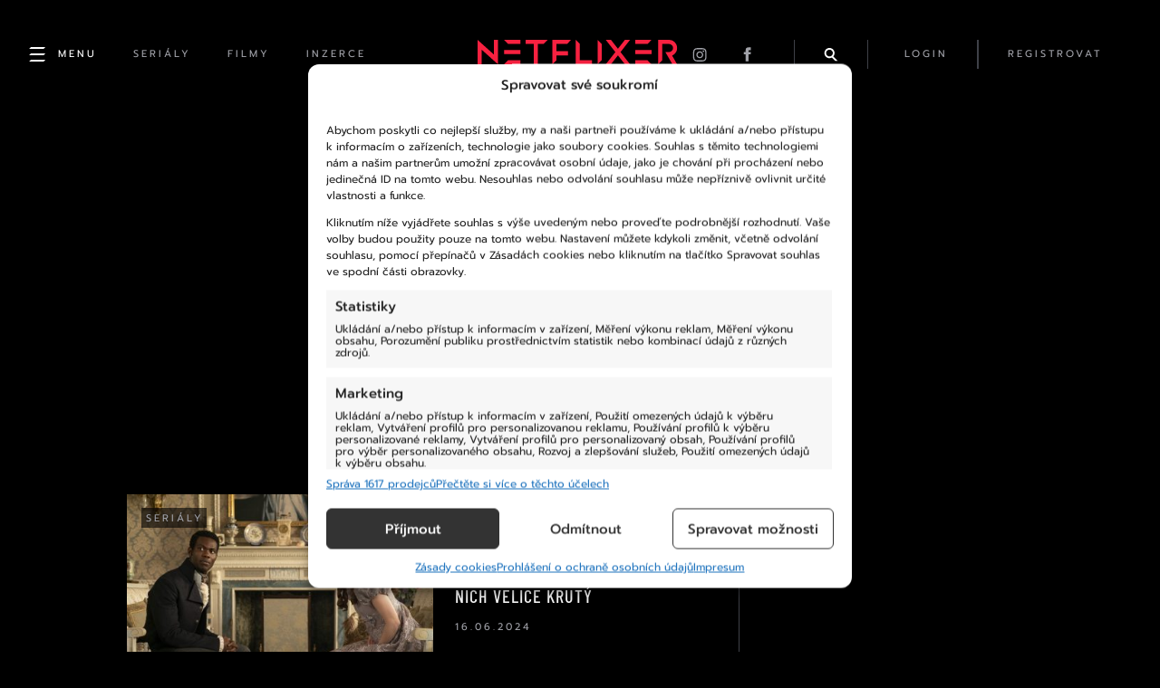

--- FILE ---
content_type: text/html; charset=UTF-8
request_url: https://netflixer.cz/tag/serial-na-netflixu/
body_size: 20562
content:
<!DOCTYPE html>
  <html lang="cs">
  <head>
    <title>Štítek: seriál na netflixu &#x2d; Netflixer</title>
    <meta name="description" content="V roli Francesky Bridgerton se ve 3. řadě Bridgertonových (Bridgerton) představila mladá a půvabná herečka Hannah Todd. Královna si ji vyhlédla za diamant se..." />

    <meta name="msvalidate.01" content="9D9EDC490699FDADB7245CE219A59F8C" />

          <meta name="keywords" content="3. řada bridgertonových, bridgerton, bridgertonovi, francesca bridgerton, hannah todd, John Stirling, julia quinn, nečekaná láska, osud francesky, podle knihy, romantika, seriál na netflixu, Victor Alli, When He Was Wicked">
    
    <meta charset="UTF-8">
    <meta name="viewport" content="width=device-width, initial-scale=1">
    <meta name="robots" content="max-image-preview:large">

    <link rel="icon" type="image/x-icon" href="https://netflixer.cz/wp-content/themes/netflixer/assets/favicon.ico?v=7"/>

    <link rel="alternate" type="application/rss+xml" href="https://netflixer.cz/rss/" />

    <script type='text/javascript' src='https://netflixer.cz/wp-includes/js/jquery/jquery.min.js?ver=3.6.4' id='jquery-core-js'></script>
    <script type='text/javascript' src='https://netflixer.cz/wp-includes/js/jquery/jquery-migrate.min.js?ver=3.4.0' id='jquery-migrate-js'></script>

    <link rel='stylesheet' id='dashicons-css'  href='/wp-includes/css/dashicons.min.css?ver=5.6' type='text/css' media='all' />
    <link rel='stylesheet' id='style-css'  href='https://cdnjs.cloudflare.com/ajax/libs/fancybox/3.5.7/jquery.fancybox.min.css' type='text/css' media='all' />
    <!-- RUM -->
    <script>(function(){var dbpr=100;if(Math.random()*100>100-dbpr){var d="dbbRum",w=window,o=document,a=addEventListener,scr=o.createElement("script");scr.async=!0;w[d]=w[d]||[];w[d].push(["presampling",dbpr]);["error","unhandledrejection"].forEach(function(t){a(t,function(e){w[d].push([t,e])});});scr.src="https://cdn.debugbear.com/6uQdvH3YCq1Y.js";o.head.appendChild(scr);}})()</script>
    <!-- Statistics script Complianz GDPR/CCPA -->
						<script data-category="functional">
							window.dataLayer = window.dataLayer || [];
function gtag(){dataLayer.push(arguments);}
gtag('consent', 'default', {
	'security_storage': "granted",
	'functionality_storage': "granted",
	'personalization_storage': "denied",
	'analytics_storage': 'denied',
	'ad_storage': "denied",
	'ad_user_data': 'denied',
	'ad_personalization': 'denied',
});

dataLayer.push({
	'event': 'default_consent'
});

document.addEventListener("cmplz_fire_categories", function (e) {
	function gtag(){
		dataLayer.push(arguments);
	}
	var consentedCategories = e.detail.categories;
	let preferences = 'denied';
	let statistics = 'denied';
	let marketing = 'denied';

	if (cmplz_in_array( 'preferences', consentedCategories )) {
		preferences = 'granted';
	}

	if (cmplz_in_array( 'statistics', consentedCategories )) {
		statistics = 'granted';
	}

	if (cmplz_in_array( 'marketing', consentedCategories )) {
		marketing = 'granted';
	}

	gtag('consent', 'update', {
		'security_storage': "granted",
		'functionality_storage': "granted",
		'personalization_storage': preferences,
		'analytics_storage': statistics,
		'ad_storage': marketing,
		'ad_user_data': marketing,
		'ad_personalization': marketing,
	});
});

document.addEventListener("cmplz_cookie_warning_loaded", function (e) {
	(function(w,d,s,l,i){w[l]=w[l]||[];w[l].push({'gtm.start':
			new Date().getTime(),event:'gtm.js'});var f=d.getElementsByTagName(s)[0],
		j=d.createElement(s),dl=l!='dataLayer'?'&l='+l:'';j.async=true;j.src=
		'https://www.googletagmanager.com/gtm.js?id='+i+dl;f.parentNode.insertBefore(j,f);
	})(window,document,'script','dataLayer','GTM-PCG929DQ');
});

document.addEventListener("cmplz_revoke", function (e) {
	gtag('consent', 'update', {
		'security_storage': "granted",
		'functionality_storage': "granted",
		'personalization_storage': "denied",
		'analytics_storage': 'denied',
		'ad_storage': "denied",
		'ad_user_data': 'denied',
		'ad_personalization': 'denied',
	});
});
						</script>	<style>img:is([sizes="auto" i], [sizes^="auto," i]) { contain-intrinsic-size: 3000px 1500px }</style>
	<meta name="robots" content="noindex,max-snippet:-1,max-image-preview:large,max-video-preview:-1" />
<meta property="og:type" content="website" />
<meta property="og:locale" content="cs_CZ" />
<meta property="og:site_name" content="Netflixer" />
<meta property="og:title" content="Štítek: seriál na netflixu" />
<meta property="og:url" content="https://netflixer.cz/tag/serial-na-netflixu/" />
<meta property="og:image" content="https://netflixer.cz/wp-content/uploads//2023/02/cropped-favicon-1.jpg" />
<meta property="og:image:width" content="512" />
<meta property="og:image:height" content="512" />
<meta name="twitter:card" content="summary_large_image" />
<meta name="twitter:title" content="Štítek: seriál na netflixu" />
<meta name="twitter:image" content="https://netflixer.cz/wp-content/uploads//2023/02/cropped-favicon-1.jpg" />
<script type="application/ld+json">{"@context":"https://schema.org","@graph":[{"@type":"WebSite","@id":"https://netflixer.cz/#/schema/WebSite","url":"https://netflixer.cz/","name":"Netflixer","description":"Novinky (nejen) ze světa Netflixu","inLanguage":"cs","potentialAction":{"@type":"SearchAction","target":{"@type":"EntryPoint","urlTemplate":"https://netflixer.cz/search/{search_term_string}/"},"query-input":"required name=search_term_string"},"publisher":{"@type":"Organization","@id":"https://netflixer.cz/#/schema/Organization","name":"Netflixer","url":"https://netflixer.cz/","logo":{"@type":"ImageObject","url":"https://netflixer.cz/wp-content/uploads//2023/02/cropped-favicon-1.jpg","contentUrl":"https://netflixer.cz/wp-content/uploads//2023/02/cropped-favicon-1.jpg","width":512,"height":512,"contentSize":"8712"}}},{"@type":"CollectionPage","@id":"https://netflixer.cz/tag/serial-na-netflixu/","url":"https://netflixer.cz/tag/serial-na-netflixu/","name":"Štítek: seriál na netflixu &#x2d; Netflixer","inLanguage":"cs","isPartOf":{"@id":"https://netflixer.cz/#/schema/WebSite"},"breadcrumb":{"@type":"BreadcrumbList","@id":"https://netflixer.cz/#/schema/BreadcrumbList","itemListElement":[{"@type":"ListItem","position":1,"item":"https://netflixer.cz/","name":"Netflixer"},{"@type":"ListItem","position":2,"name":"Štítek: seriál na netflixu"}]}}]}</script>
<link rel="alternate" type="application/rss+xml" title="Netflixer &raquo; RSS pro štítek seriál na netflixu" href="https://netflixer.cz/tag/serial-na-netflixu/feed/" />
<script type="text/javascript">
/* <![CDATA[ */
window._wpemojiSettings = {"baseUrl":"https:\/\/s.w.org\/images\/core\/emoji\/16.0.1\/72x72\/","ext":".png","svgUrl":"https:\/\/s.w.org\/images\/core\/emoji\/16.0.1\/svg\/","svgExt":".svg","source":{"concatemoji":"https:\/\/netflixer.cz\/wp-includes\/js\/wp-emoji-release.min.js?ver=3e20716de100836625de9239cad4ddec"}};
/*! This file is auto-generated */
!function(s,n){var o,i,e;function c(e){try{var t={supportTests:e,timestamp:(new Date).valueOf()};sessionStorage.setItem(o,JSON.stringify(t))}catch(e){}}function p(e,t,n){e.clearRect(0,0,e.canvas.width,e.canvas.height),e.fillText(t,0,0);var t=new Uint32Array(e.getImageData(0,0,e.canvas.width,e.canvas.height).data),a=(e.clearRect(0,0,e.canvas.width,e.canvas.height),e.fillText(n,0,0),new Uint32Array(e.getImageData(0,0,e.canvas.width,e.canvas.height).data));return t.every(function(e,t){return e===a[t]})}function u(e,t){e.clearRect(0,0,e.canvas.width,e.canvas.height),e.fillText(t,0,0);for(var n=e.getImageData(16,16,1,1),a=0;a<n.data.length;a++)if(0!==n.data[a])return!1;return!0}function f(e,t,n,a){switch(t){case"flag":return n(e,"\ud83c\udff3\ufe0f\u200d\u26a7\ufe0f","\ud83c\udff3\ufe0f\u200b\u26a7\ufe0f")?!1:!n(e,"\ud83c\udde8\ud83c\uddf6","\ud83c\udde8\u200b\ud83c\uddf6")&&!n(e,"\ud83c\udff4\udb40\udc67\udb40\udc62\udb40\udc65\udb40\udc6e\udb40\udc67\udb40\udc7f","\ud83c\udff4\u200b\udb40\udc67\u200b\udb40\udc62\u200b\udb40\udc65\u200b\udb40\udc6e\u200b\udb40\udc67\u200b\udb40\udc7f");case"emoji":return!a(e,"\ud83e\udedf")}return!1}function g(e,t,n,a){var r="undefined"!=typeof WorkerGlobalScope&&self instanceof WorkerGlobalScope?new OffscreenCanvas(300,150):s.createElement("canvas"),o=r.getContext("2d",{willReadFrequently:!0}),i=(o.textBaseline="top",o.font="600 32px Arial",{});return e.forEach(function(e){i[e]=t(o,e,n,a)}),i}function t(e){var t=s.createElement("script");t.src=e,t.defer=!0,s.head.appendChild(t)}"undefined"!=typeof Promise&&(o="wpEmojiSettingsSupports",i=["flag","emoji"],n.supports={everything:!0,everythingExceptFlag:!0},e=new Promise(function(e){s.addEventListener("DOMContentLoaded",e,{once:!0})}),new Promise(function(t){var n=function(){try{var e=JSON.parse(sessionStorage.getItem(o));if("object"==typeof e&&"number"==typeof e.timestamp&&(new Date).valueOf()<e.timestamp+604800&&"object"==typeof e.supportTests)return e.supportTests}catch(e){}return null}();if(!n){if("undefined"!=typeof Worker&&"undefined"!=typeof OffscreenCanvas&&"undefined"!=typeof URL&&URL.createObjectURL&&"undefined"!=typeof Blob)try{var e="postMessage("+g.toString()+"("+[JSON.stringify(i),f.toString(),p.toString(),u.toString()].join(",")+"));",a=new Blob([e],{type:"text/javascript"}),r=new Worker(URL.createObjectURL(a),{name:"wpTestEmojiSupports"});return void(r.onmessage=function(e){c(n=e.data),r.terminate(),t(n)})}catch(e){}c(n=g(i,f,p,u))}t(n)}).then(function(e){for(var t in e)n.supports[t]=e[t],n.supports.everything=n.supports.everything&&n.supports[t],"flag"!==t&&(n.supports.everythingExceptFlag=n.supports.everythingExceptFlag&&n.supports[t]);n.supports.everythingExceptFlag=n.supports.everythingExceptFlag&&!n.supports.flag,n.DOMReady=!1,n.readyCallback=function(){n.DOMReady=!0}}).then(function(){return e}).then(function(){var e;n.supports.everything||(n.readyCallback(),(e=n.source||{}).concatemoji?t(e.concatemoji):e.wpemoji&&e.twemoji&&(t(e.twemoji),t(e.wpemoji)))}))}((window,document),window._wpemojiSettings);
/* ]]> */
</script>
<link rel='stylesheet' id='style.global-css' href='https://netflixer.cz/wp-content/themes/netflixer/style.css?ver=7' type='text/css' media='all' />
<style id='wp-emoji-styles-inline-css' type='text/css'>

	img.wp-smiley, img.emoji {
		display: inline !important;
		border: none !important;
		box-shadow: none !important;
		height: 1em !important;
		width: 1em !important;
		margin: 0 0.07em !important;
		vertical-align: -0.1em !important;
		background: none !important;
		padding: 0 !important;
	}
</style>
<link rel='stylesheet' id='wp-block-library-css' href='https://netflixer.cz/wp-includes/css/dist/block-library/style.min.css?ver=3e20716de100836625de9239cad4ddec' type='text/css' media='all' />
<style id='classic-theme-styles-inline-css' type='text/css'>
/*! This file is auto-generated */
.wp-block-button__link{color:#fff;background-color:#32373c;border-radius:9999px;box-shadow:none;text-decoration:none;padding:calc(.667em + 2px) calc(1.333em + 2px);font-size:1.125em}.wp-block-file__button{background:#32373c;color:#fff;text-decoration:none}
</style>
<style id='boldblocks-youtube-block-style-inline-css' type='text/css'>
.wp-block-boldblocks-youtube-block .visually-hidden{clip:rect(0 0 0 0);-webkit-clip-path:inset(50%);clip-path:inset(50%);height:1px;overflow:hidden;position:absolute;white-space:nowrap;width:1px}.wp-block-boldblocks-youtube-block .yb-player{background-color:#000;background-position:50%;background-size:cover;contain:content;cursor:pointer;display:block;position:relative}.wp-block-boldblocks-youtube-block .yb-player:after{content:"";display:block;padding-bottom:var(--byeb--aspect-ratio,56.25%)}.wp-block-boldblocks-youtube-block .yb-player>iframe{border:0;height:100%;left:0;position:absolute;top:0;width:100%;z-index:1}.wp-block-boldblocks-youtube-block .yb-player.is-activated{cursor:unset}.wp-block-boldblocks-youtube-block .yb-player.is-activated>.yb-btn-play{display:none;opacity:0;pointer-events:none}.wp-block-boldblocks-youtube-block .yb-btn-play{all:unset;background-color:transparent;background-image:url("data:image/svg+xml;utf8,<svg xmlns=\"http://www.w3.org/2000/svg\" viewBox=\"0 0 68 48\"><path d=\"M66.52 7.74c-.78-2.93-2.49-5.41-5.42-6.19C55.79.13 34 0 34 0S12.21.13 6.9 1.55c-2.93.78-4.63 3.26-5.42 6.19C.06 13.05 0 24 0 24s.06 10.95 1.48 16.26c.78 2.93 2.49 5.41 5.42 6.19C12.21 47.87 34 48 34 48s21.79-.13 27.1-1.55c2.93-.78 4.64-3.26 5.42-6.19C67.94 34.95 68 24 68 24s-.06-10.95-1.48-16.26z\" fill=\"red\"/><path d=\"M45 24 27 14v20\" fill=\"white\"/></svg>");border:none;cursor:pointer;display:block;filter:grayscale(100%);height:48px;left:50%;margin:0;position:absolute;top:50%;transform:translate3d(-50%,-50%,0);transition:filter .1s cubic-bezier(0,0,.2,1);width:68px;z-index:1}.wp-block-boldblocks-youtube-block .yb-btn-play:focus,.wp-block-boldblocks-youtube-block .yb-player:hover>.yb-btn-play{filter:none}.wp-block-boldblocks-youtube-block figcaption{margin-bottom:1em;margin-top:.5em}

</style>
<style id='global-styles-inline-css' type='text/css'>
:root{--wp--preset--aspect-ratio--square: 1;--wp--preset--aspect-ratio--4-3: 4/3;--wp--preset--aspect-ratio--3-4: 3/4;--wp--preset--aspect-ratio--3-2: 3/2;--wp--preset--aspect-ratio--2-3: 2/3;--wp--preset--aspect-ratio--16-9: 16/9;--wp--preset--aspect-ratio--9-16: 9/16;--wp--preset--gradient--vivid-cyan-blue-to-vivid-purple: linear-gradient(135deg,rgba(6,147,227,1) 0%,rgb(155,81,224) 100%);--wp--preset--gradient--light-green-cyan-to-vivid-green-cyan: linear-gradient(135deg,rgb(122,220,180) 0%,rgb(0,208,130) 100%);--wp--preset--gradient--luminous-vivid-amber-to-luminous-vivid-orange: linear-gradient(135deg,rgba(252,185,0,1) 0%,rgba(255,105,0,1) 100%);--wp--preset--gradient--luminous-vivid-orange-to-vivid-red: linear-gradient(135deg,rgba(255,105,0,1) 0%,rgb(207,46,46) 100%);--wp--preset--gradient--very-light-gray-to-cyan-bluish-gray: linear-gradient(135deg,rgb(238,238,238) 0%,rgb(169,184,195) 100%);--wp--preset--gradient--cool-to-warm-spectrum: linear-gradient(135deg,rgb(74,234,220) 0%,rgb(151,120,209) 20%,rgb(207,42,186) 40%,rgb(238,44,130) 60%,rgb(251,105,98) 80%,rgb(254,248,76) 100%);--wp--preset--gradient--blush-light-purple: linear-gradient(135deg,rgb(255,206,236) 0%,rgb(152,150,240) 100%);--wp--preset--gradient--blush-bordeaux: linear-gradient(135deg,rgb(254,205,165) 0%,rgb(254,45,45) 50%,rgb(107,0,62) 100%);--wp--preset--gradient--luminous-dusk: linear-gradient(135deg,rgb(255,203,112) 0%,rgb(199,81,192) 50%,rgb(65,88,208) 100%);--wp--preset--gradient--pale-ocean: linear-gradient(135deg,rgb(255,245,203) 0%,rgb(182,227,212) 50%,rgb(51,167,181) 100%);--wp--preset--gradient--electric-grass: linear-gradient(135deg,rgb(202,248,128) 0%,rgb(113,206,126) 100%);--wp--preset--gradient--midnight: linear-gradient(135deg,rgb(2,3,129) 0%,rgb(40,116,252) 100%);--wp--preset--font-size--small: 13px;--wp--preset--font-size--medium: 20px;--wp--preset--font-size--large: 36px;--wp--preset--font-size--x-large: 42px;--wp--preset--spacing--20: 0.44rem;--wp--preset--spacing--30: 0.67rem;--wp--preset--spacing--40: 1rem;--wp--preset--spacing--50: 1.5rem;--wp--preset--spacing--60: 2.25rem;--wp--preset--spacing--70: 3.38rem;--wp--preset--spacing--80: 5.06rem;--wp--preset--shadow--natural: 6px 6px 9px rgba(0, 0, 0, 0.2);--wp--preset--shadow--deep: 12px 12px 50px rgba(0, 0, 0, 0.4);--wp--preset--shadow--sharp: 6px 6px 0px rgba(0, 0, 0, 0.2);--wp--preset--shadow--outlined: 6px 6px 0px -3px rgba(255, 255, 255, 1), 6px 6px rgba(0, 0, 0, 1);--wp--preset--shadow--crisp: 6px 6px 0px rgba(0, 0, 0, 1);}:where(.is-layout-flex){gap: 0.5em;}:where(.is-layout-grid){gap: 0.5em;}body .is-layout-flex{display: flex;}.is-layout-flex{flex-wrap: wrap;align-items: center;}.is-layout-flex > :is(*, div){margin: 0;}body .is-layout-grid{display: grid;}.is-layout-grid > :is(*, div){margin: 0;}:where(.wp-block-columns.is-layout-flex){gap: 2em;}:where(.wp-block-columns.is-layout-grid){gap: 2em;}:where(.wp-block-post-template.is-layout-flex){gap: 1.25em;}:where(.wp-block-post-template.is-layout-grid){gap: 1.25em;}.has-vivid-cyan-blue-to-vivid-purple-gradient-background{background: var(--wp--preset--gradient--vivid-cyan-blue-to-vivid-purple) !important;}.has-light-green-cyan-to-vivid-green-cyan-gradient-background{background: var(--wp--preset--gradient--light-green-cyan-to-vivid-green-cyan) !important;}.has-luminous-vivid-amber-to-luminous-vivid-orange-gradient-background{background: var(--wp--preset--gradient--luminous-vivid-amber-to-luminous-vivid-orange) !important;}.has-luminous-vivid-orange-to-vivid-red-gradient-background{background: var(--wp--preset--gradient--luminous-vivid-orange-to-vivid-red) !important;}.has-very-light-gray-to-cyan-bluish-gray-gradient-background{background: var(--wp--preset--gradient--very-light-gray-to-cyan-bluish-gray) !important;}.has-cool-to-warm-spectrum-gradient-background{background: var(--wp--preset--gradient--cool-to-warm-spectrum) !important;}.has-blush-light-purple-gradient-background{background: var(--wp--preset--gradient--blush-light-purple) !important;}.has-blush-bordeaux-gradient-background{background: var(--wp--preset--gradient--blush-bordeaux) !important;}.has-luminous-dusk-gradient-background{background: var(--wp--preset--gradient--luminous-dusk) !important;}.has-pale-ocean-gradient-background{background: var(--wp--preset--gradient--pale-ocean) !important;}.has-electric-grass-gradient-background{background: var(--wp--preset--gradient--electric-grass) !important;}.has-midnight-gradient-background{background: var(--wp--preset--gradient--midnight) !important;}.has-small-font-size{font-size: var(--wp--preset--font-size--small) !important;}.has-medium-font-size{font-size: var(--wp--preset--font-size--medium) !important;}.has-large-font-size{font-size: var(--wp--preset--font-size--large) !important;}.has-x-large-font-size{font-size: var(--wp--preset--font-size--x-large) !important;}
:where(.wp-block-post-template.is-layout-flex){gap: 1.25em;}:where(.wp-block-post-template.is-layout-grid){gap: 1.25em;}
:where(.wp-block-columns.is-layout-flex){gap: 2em;}:where(.wp-block-columns.is-layout-grid){gap: 2em;}
:root :where(.wp-block-pullquote){font-size: 1.5em;line-height: 1.6;}
</style>
<link rel='stylesheet' id='gn-frontend-gnfollow-style-css' href='https://netflixer.cz/wp-content/plugins/gn-publisher/assets/css/gn-frontend-gnfollow.min.css?ver=1.5.25' type='text/css' media='all' />
<link rel='stylesheet' id='poll-maker-ays-css' href='https://netflixer.cz/wp-content/plugins/poll-maker/public/css/poll-maker-ays-public.css?ver=5.8.3' type='text/css' media='all' />
<link rel='stylesheet' id='quiz-maker-css' href='https://netflixer.cz/wp-content/plugins/quiz-maker/public/css/quiz-maker-public.css?ver=6.5.9.4' type='text/css' media='all' />
<link rel='stylesheet' id='cmplz-general-css' href='https://netflixer.cz/wp-content/plugins/complianz-gdpr-premium/assets/css/cookieblocker.min.css?ver=1762526727' type='text/css' media='all' />
<script type="text/javascript" src="https://netflixer.cz/wp-content/plugins/complianz-gdpr-premium/pro/tcf-stub/build/index.js?ver=1762526727" id="cmplz-tcf-stub-js"></script>
<script type="text/javascript" src="https://netflixer.cz/wp-includes/js/jquery/jquery.min.js?ver=3.7.1" id="jquery-core-js"></script>
<script type="text/javascript" src="https://netflixer.cz/wp-includes/js/jquery/jquery-migrate.min.js?ver=3.4.1" id="jquery-migrate-js"></script>
<script type="text/javascript" src="https://netflixer.cz/wp-content/plugins/miniorange-login-openid/includes/js/mo_openid_jquery.cookie.min.js?ver=3e20716de100836625de9239cad4ddec" id="js-cookie-script-js"></script>
<script type="text/javascript" src="https://netflixer.cz/wp-content/plugins/miniorange-login-openid/includes/js/mo-openid-social_login.js?ver=3e20716de100836625de9239cad4ddec" id="mo-social-login-script-js"></script>
<script type="text/javascript" id="cmplz-tcf-js-extra">
/* <![CDATA[ */
var cmplz_tcf = {"cmp_url":"https:\/\/netflixer.cz\/wp-content\/uploads\/complianz\/","retention_string":"Retence ve dnech","undeclared_string":"Nedeklarov\u00e1no","isServiceSpecific":"1","excludedVendors":{"15":15,"66":66,"119":119,"139":139,"141":141,"174":174,"192":192,"262":262,"375":375,"377":377,"387":387,"427":427,"435":435,"512":512,"527":527,"569":569,"581":581,"587":587,"626":626,"644":644,"667":667,"713":713,"733":733,"736":736,"748":748,"776":776,"806":806,"822":822,"830":830,"836":836,"856":856,"879":879,"882":882,"888":888,"909":909,"970":970,"986":986,"1015":1015,"1018":1018,"1022":1022,"1039":1039,"1078":1078,"1079":1079,"1094":1094,"1149":1149,"1156":1156,"1167":1167,"1173":1173,"1199":1199,"1211":1211,"1216":1216,"1252":1252,"1263":1263,"1298":1298,"1305":1305,"1342":1342,"1343":1343,"1355":1355,"1365":1365,"1366":1366,"1368":1368,"1371":1371,"1373":1373,"1391":1391,"1405":1405,"1418":1418,"1423":1423,"1425":1425,"1440":1440,"1442":1442,"1482":1482,"1492":1492,"1496":1496,"1503":1503,"1508":1508,"1509":1509,"1510":1510,"1519":1519},"purposes":[1,2,3,4,5,6,7,8,9,10,11],"specialPurposes":[1,2,3],"features":[1,2,3],"specialFeatures":[1,2],"publisherCountryCode":"CZ","lspact":"N","ccpa_applies":"","ac_mode":"1","debug":"","prefix":"cmplz_"};
/* ]]> */
</script>
<script defer type="text/javascript" src="https://netflixer.cz/wp-content/plugins/complianz-gdpr-premium/pro/tcf/build/index.js?ver=19bc4da4da0039b340b0" id="cmplz-tcf-js"></script>
<link rel="https://api.w.org/" href="https://netflixer.cz/wp-json/" /><link rel="alternate" title="JSON" type="application/json" href="https://netflixer.cz/wp-json/wp/v2/tags/4892" /><link rel="EditURI" type="application/rsd+xml" title="RSD" href="https://netflixer.cz/xmlrpc.php?rsd" />
			<style>.cmplz-hidden {
					display: none !important;
				}</style><link rel="icon" href="https://netflixer.cz/wp-content/uploads//2023/02/cropped-favicon-1-32x32.jpg" sizes="32x32" />
<link rel="icon" href="https://netflixer.cz/wp-content/uploads//2023/02/cropped-favicon-1-192x192.jpg" sizes="192x192" />
<link rel="apple-touch-icon" href="https://netflixer.cz/wp-content/uploads//2023/02/cropped-favicon-1-180x180.jpg" />
<meta name="msapplication-TileImage" content="https://netflixer.cz/wp-content/uploads//2023/02/cropped-favicon-1-270x270.jpg" />
		<style type="text/css" id="wp-custom-css">
			#cmplz-cookiebanner-container {
  box-sizing: border-box;
  transition: 0.2s padding, 0.2s margin, 0.2s width, 0.5s opacity;
  scroll-margin-top: 50px !important;
  font-family: "Prompt"!important;
}
		</style>
		
    <link rel='stylesheet' id='style-css'  href='https://netflixer.cz/wp-content/themes/netflixer/css/style.css?v=7' type='text/css' media='all' />

    
    
          <script async src="https://pagead2.googlesyndication.com/pagead/js/adsbygoogle.js?client=ca-pub-3568163699566960" crossorigin="anonymous"></script>
      <script async src="https://securepubads.g.doubleclick.net/tag/js/gpt.js"></script>

          
    <script src="https://netflixer.cz/wp-content/themes/netflixer/js/script.js"></script>

    

    <script>
      (function () {
        var script = document.createElement('script');
        script.src =
          'https://unpkg.com/web-vitals@4/dist/web-vitals.attribution.iife.js';
        script.onload = function () {
          function sendAnalytics(metric) {
            if (metric.rating === 'good') {
              return;
            }
            console.log("WEB VITALS:", metric);
            const formData = new FormData();
            formData.append("data", JSON.stringify(metric));
            formData.append("url", window.location.href);
            fetch('/webdata', {body: formData, method: 'POST', keepalive: true});
          }

          webVitals.onCLS(sendAnalytics);
          webVitals.onINP(sendAnalytics);
          webVitals.onLCP(sendAnalytics);
        };
        document.head.appendChild(script);
      })();
    </script>

          <!-- deprecated Google Tag Manager - impression media -->
        <!-- --- HEADER END --- -->
  </head>

<body data-rsssl=1 data-cmplz=1 class="archive tag tag-serial-na-netflixu tag-4892 wp-theme-netflixer" onClick="if(jQuery('body').hasClass('sidebar-open')){jQuery('body').toggleClass('sidebar-open')}">
      <!-- Deprecated Google Tag Manager (noscript) - impression media -->
  
      <style>
  #modal-login {
    position: fixed;
    width: 500px;
    height: 400px;
    background-color: red;
    left: 0px;
    right: 0px;
    bottom: 0px;
    top: 0px;
    display: block;
  }

  .modal-overlay {
    display: none;
    z-index: 900;
    background-color: rgba(0, 0, 0, 0.5);;
    position: fixed;
    width: 100%;
    height: 100%;
    left: 0px;
    right: 0px;
    bottom: 0px;
    top: 0px;
    overflow: scroll;
  }

  .modal-box {
    position: relative;
    color: white;
    border-radius: 0.25em;
    max-width: 500px;
    margin: 0px auto;
    margin-top: 60px;
    padding: 20px 50px;
    padding-bottom: 40px;
    background-color: black;
    border: 1px solid #3f4148;
  }

  .modal-box h2 {
    font-family: 'Barlow Condensed', sans-serif;
  }

  .modal-box form {
    width: 100%;
  }
  .modal-box a.close {
    color: white;
    position: absolute;
    text-decoration: none;
    right: 3px;
    top: 5px;
    width: 30px;
    height: 30px;
  }
  .modal-box a.close span {
    font-size: 30px;
  }
  .modal-box a.close:hover {
    color: #f72140;
  }

  .input-group  {
    position: relative;
  }

  .input-group span {
    position: absolute;
    top: 18px;
    left: 12px;
    color: #a1a2a9;
  }
  .input-group input {
    padding-left: 40px;
  }
</style>

<!-- Login -->

<div id="modalLogin" class="modal-overlay" onClick="jQuery('#modalLogin').hide();">
  <div class="modal-box" onClick="if(event.stopPropagation){event.stopPropagation();}event.cancelBubble=true;">
    <a class="close" href="javascript:void(0)" onClick="jQuery('#modalLogin').hide();"><span class="dashicons dashicons-no-alt"></span></a>
    <div class="content">
      <h2 class="text-center">Přihlásit se</h2>

      <a href="/" class="facebookLoginButton mb-2" onClick="moOpenIdLogin('facebook','true'); return false;">
        Přihlásit se přes Facebook
      </a>
      			<script>
				document.addEventListener("DOMContentLoaded", function () {
                    jQuery(".mo_btn-mo").prop("disabled",false);
                    });
			</script>
					<script type="text/javascript">
			document.addEventListener("DOMContentLoaded", function () {
                jQuery(document).ready(function () {
                jQuery(".login-button").css("cursor", "pointer");
            });
                            });
			function mo_openid_on_consent_change(checkbox){
				if (! checkbox.checked) {
					jQuery('#mo_openid_consent_checkbox').val(1);
					jQuery(".mo_btn-mo").attr("disabled", true);
					jQuery(".login-button").addClass("dis");
				} else {
					jQuery('#mo_openid_consent_checkbox').val(0);
					jQuery(".mo_btn-mo").attr("disabled", false);
					jQuery(".login-button").removeClass("dis");
				}
			}

			var perfEntries = performance.getEntriesByType("navigation");

			if (perfEntries[0].type === "back_forward") {
				location.reload(true);
			}
			function HandlePopupResult(result) {
				window.location = "https://netflixer.cz";
			}
			function moOpenIdLogin(app_name,is_custom_app) {
				var current_url = window.location.href;
				var cookie_name = "redirect_current_url";
				var d = new Date();
				d.setTime(d.getTime() + (2 * 24 * 60 * 60 * 1000));
				var expires = "expires="+d.toUTCString();
				document.cookie = cookie_name + "=" + current_url + ";" + expires + ";path=/";

								var base_url = 'https://netflixer.cz';
				var request_uri = '/tag/serial-na-netflixu/';
				var http = 'https://';
				var http_host = 'netflixer.cz';
				var default_nonce = '76ba14dc35';
				var custom_nonce = 'b6f8863e26';
				if(is_custom_app == 'false'){
					if ( request_uri.indexOf('wp-login.php') !=-1){
						var redirect_url = base_url + '/?option=getmosociallogin&wp_nonce=' + default_nonce + '&app_name=';

					}else {
						var redirect_url = http + http_host + request_uri;
						if(redirect_url.indexOf('?') != -1){
							redirect_url = redirect_url +'&option=getmosociallogin&wp_nonce=' + default_nonce + '&app_name=';
						}
						else
						{
							redirect_url = redirect_url +'?option=getmosociallogin&wp_nonce=' + default_nonce + '&app_name=';
						}
					}

				}
				else {
					if ( request_uri.indexOf('wp-login.php') !=-1){
						var redirect_url = base_url + '/?option=oauthredirect&wp_nonce=' + custom_nonce + '&app_name=';


					}else {
						var redirect_url = http + http_host + request_uri;
						if(redirect_url.indexOf('?') != -1)
							redirect_url = redirect_url +'&option=oauthredirect&wp_nonce=' + custom_nonce + '&app_name=';
						else
							redirect_url = redirect_url +'?option=oauthredirect&wp_nonce=' + custom_nonce + '&app_name=';
					}

				}
				if( 0) {
					var myWindow = window.open(redirect_url + app_name, "", "width=700,height=620");
				}
				else{
					window.location.href = redirect_url + app_name;
				}
			}
		</script>
		      <div class="mb-2 text-center">nebo</div>

      <form class="login-form" id="loginForm" method="POST">
        <div class="input-group">
          <span class="dashicons dashicons-email-alt"></span>
          <input type="text" value="" placeholder="Vaše jméno nebo e-mail" name="login" autocomplete="username" />
        </div>

        <div class="input-group">
          <span class="dashicons dashicons-lock"></span>
          <input id="loginPassword" type="password" value="" placeholder="Vaše heslo" name="password" autocomplete="current-password"/>
        </div>

        <div class="login-error mb-1"></div>

        <button type="submit" class="button mb-2" id="loginButton">Přihlásit se</button>

        <div class="mb-2"><a href="javascript:void(0)" onClick="jQuery('#modalLogin').fadeOut(0); jQuery('.forgottenPassword-error').html(''); jQuery('#modalForgottenPassword').show();">Zapomenuté heslo?</a></div>

        <div>Nemáte ještě účet? <a href="javascript:void(0)" onClick="jQuery('#modalLogin').fadeOut(0); jQuery('.register-error').html(''); jQuery('#modalRegister').show();">Zaregistrujte se zde</a></div>
      </form>
    </div>
  </div>
</div>

<!-- Registrace -->

<div id="modalRegister" class="modal-overlay" onClick="jQuery('#modalRegister').hide();">
  <div class="modal-box" onClick="if(event.stopPropagation){event.stopPropagation();}event.cancelBubble=true;">
    <a class="close" href="javascript:void(0)" onClick="jQuery('#modalRegister').hide();"><span class="dashicons dashicons-no-alt"></span></a>
    <div class="content">
      <h2 class="text-center">Registrace</h2>

      <a href="/" class="facebookLoginButton mb-2" onClick="moOpenIdLogin('facebook','true'); return false;">
        Přihlásit se přes Facebook
      </a>
      			<script>
				document.addEventListener("DOMContentLoaded", function () {
                    jQuery(".mo_btn-mo").prop("disabled",false);
                    });
			</script>
					<script type="text/javascript">
			document.addEventListener("DOMContentLoaded", function () {
                jQuery(document).ready(function () {
                jQuery(".login-button").css("cursor", "pointer");
            });
                            });
			function mo_openid_on_consent_change(checkbox){
				if (! checkbox.checked) {
					jQuery('#mo_openid_consent_checkbox').val(1);
					jQuery(".mo_btn-mo").attr("disabled", true);
					jQuery(".login-button").addClass("dis");
				} else {
					jQuery('#mo_openid_consent_checkbox').val(0);
					jQuery(".mo_btn-mo").attr("disabled", false);
					jQuery(".login-button").removeClass("dis");
				}
			}

			var perfEntries = performance.getEntriesByType("navigation");

			if (perfEntries[0].type === "back_forward") {
				location.reload(true);
			}
			function HandlePopupResult(result) {
				window.location = "https://netflixer.cz";
			}
			function moOpenIdLogin(app_name,is_custom_app) {
				var current_url = window.location.href;
				var cookie_name = "redirect_current_url";
				var d = new Date();
				d.setTime(d.getTime() + (2 * 24 * 60 * 60 * 1000));
				var expires = "expires="+d.toUTCString();
				document.cookie = cookie_name + "=" + current_url + ";" + expires + ";path=/";

								var base_url = 'https://netflixer.cz';
				var request_uri = '/tag/serial-na-netflixu/';
				var http = 'https://';
				var http_host = 'netflixer.cz';
				var default_nonce = '76ba14dc35';
				var custom_nonce = 'b6f8863e26';
				if(is_custom_app == 'false'){
					if ( request_uri.indexOf('wp-login.php') !=-1){
						var redirect_url = base_url + '/?option=getmosociallogin&wp_nonce=' + default_nonce + '&app_name=';

					}else {
						var redirect_url = http + http_host + request_uri;
						if(redirect_url.indexOf('?') != -1){
							redirect_url = redirect_url +'&option=getmosociallogin&wp_nonce=' + default_nonce + '&app_name=';
						}
						else
						{
							redirect_url = redirect_url +'?option=getmosociallogin&wp_nonce=' + default_nonce + '&app_name=';
						}
					}

				}
				else {
					if ( request_uri.indexOf('wp-login.php') !=-1){
						var redirect_url = base_url + '/?option=oauthredirect&wp_nonce=' + custom_nonce + '&app_name=';


					}else {
						var redirect_url = http + http_host + request_uri;
						if(redirect_url.indexOf('?') != -1)
							redirect_url = redirect_url +'&option=oauthredirect&wp_nonce=' + custom_nonce + '&app_name=';
						else
							redirect_url = redirect_url +'?option=oauthredirect&wp_nonce=' + custom_nonce + '&app_name=';
					}

				}
				if( 0) {
					var myWindow = window.open(redirect_url + app_name, "", "width=700,height=620");
				}
				else{
					window.location.href = redirect_url + app_name;
				}
			}
		</script>
		      <div class="mb-2 text-center">nebo</div>

      <form class="login-form" id="registerForm" method="POST">
        <div class="input-group">
          <span class="dashicons dashicons-admin-users"></span>
          <input type="text" value="" placeholder="Vaše jméno" name="login" autocomplete="username" />
        </div>

        <div class="input-group">
          <span class="dashicons dashicons-email-alt"></span>
          <input type="text" value="" placeholder="Váš e-mail" name="email" autocomplete="email" />
        </div>

        <div class="input-group">
          <span class="dashicons dashicons-lock"></span>
          <input type="password" value="" placeholder="Vaše heslo" name="password"/>
        </div>

        <div class="input-group">
          <span class="dashicons dashicons-lock"></span>
          <input type="password" value="" placeholder="Potvrzení hesla" name="confirmPassword"/>
        </div>

        <div class="register-error mb-1"></div>

        <button type="submit" class="button mb-2" id="registerButton">Registrovat</button>

        <div>Máte tu již účet? <a href="javascript:void(0)" onClick="jQuery('#modalRegister').fadeOut(0); jQuery('.login-error').html(''); jQuery('#modalLogin').show(); jQuery('#loginPassword').val('');">Přihlaste se zde</a></div>
      </form>
    </div>
  </div>
</div>

<!-- Zapomenuté heslo -->

<div id="modalForgottenPassword" class="modal-overlay" onClick="jQuery('#modalForgottenPassword').hide();">
  <div class="modal-box" onClick="if(event.stopPropagation){event.stopPropagation();}event.cancelBubble=true;">
    <a class="close" href="javascript:void(0)" onClick="jQuery('#modalForgottenPassword').hide();"><span class="dashicons dashicons-no-alt"></span></a>
    <div class="content">
      <h2 class="text-center">Obnovení hesla</h2>

      <form class="login-form" id="forgottenPasswordForm" method="POST">
        <div class="input-group">
          <span class="dashicons dashicons-email-alt"></span>
          <input type="text" value="" placeholder="Váš e-mail" name="email" autocomplete="email" />
        </div>

        <div class="forgottenPassword-error mb-1"></div>

        <button type="submit" class="button mb-2" id="forgottenPasswordButton">Obnovit heslo</button>

        <div><a href="javascript:void(0)" onClick="jQuery('#modalForgottenPassword').fadeOut(0); jQuery('.login-error').html(''); jQuery('#modalLogin').show(); jQuery('#loginPassword').val('');">Zpět na přihlášení</a></div>
      </form>
    </div>
  </div>
</div>

<script>
  // Login
  jQuery("#loginForm").submit(function (e) {
    e.preventDefault();
    $('.login-error').html('');

    $.post('/wp-json/api/login', {
      login: $('#loginForm input[name="login"]').val(),
      password: $('#loginForm input[name="password"]').val(),
    }, 'json')
      .done(function(res) {
        console.log(res);
        if (res && res.error) {
          $('#loginForm input[name="password"]').val('');
          $('.login-error').html(res.error);
          $('#loginPassword').attr("type", "password");
        } else {

          if (window.location.pathname.includes('registration-confirm')) {
            window.location.href = '/';
          } else {
            location.reload();
          }
        }
      });

    return false;
  });

  // Registrace
  jQuery("#registerForm").submit(function (e) {
    e.preventDefault();
    $('#registerButton').attr('disabled', true);
    $('.register-error').html('');

    $.post('/wp-json/api/registration', {
      login: $('#registerForm input[name="login"]').val(),
      email: $('#registerForm input[name="email"]').val(),
      password: $('#registerForm input[name="password"]').val(),
      password2: $('#registerForm input[name="confirmPassword"]').val(),
    }, 'json')
      .done(function(res) {
        $('#registerButton').attr('disabled', false);

        console.log(res);
        if (!res.success) {
          $('#registerForm input[name="password"]').val('');
          $('.register-error').html(res.data.error);
        } else {
          $('.register-error').html('Na e-mail Vám byl odeslán mail pro potvrzení emailové adresy.');
          $('#registerForm input[name="password"]').val('');
          $('#registerForm input[name="confirmPassword"]').val('');
        }
      })
      .fail(function(res) {
        console.log(res.responseJSON.data.error);
        $('.register-error').html(res.responseJSON.data.error);
        $('#registerButton').attr('disabled', false);
      });

    return false;
  });

  // Zapomenuté heslo
  jQuery("#forgottenPasswordForm").submit(function (e) {
    e.preventDefault();
    $('.forgottenPassword-error').html('');
    $('#forgottenPasswordButton').attr('disabled', true);

    $.post('/wp-json/api/forgotten-password', {
      email: $('#forgottenPasswordForm input[name="email"]').val(),
    }, 'json')
      .done(function(res) {
        console.log(res);
        if (!res.success) {
          $('.forgottenPassword-error').html(res.data.message);
        }
        $('#forgottenPasswordButton').removeAttr('disabled');
        $('#modalForgottenPassword').delay(3000).fadeOut();
      })
      .fail(function(res) {
        console.log(res.responseJSON.data.error);
        $('.forgottenPassword-error').html(res.responseJSON.data.error);
        $('#forgottenPasswordButton').removeAttr('disabled');
      });

  });

</script>
  
  <div class="pageWrapper">
    <div id="fb-root"></div>

    <div class="sidebar" id="sidebar" onClick="event.stopPropagation();">
    <a class="close" href="javascript:void(0);" onClick="jQuery('body').toggleClass('sidebar-open');"><span class="dashicons dashicons-no"></span></a>
    <div class="divider"></div>
    <div class="menu"><ul id="menu-main_menu" class="menu"><li id="menu-item-34" class="menu-item menu-item-type-taxonomy menu-item-object-category menu-item-34 menu-item-serialy"><a href="https://netflixer.cz/category/serialy/">Seriály</a></li>
<li id="menu-item-31" class="menu-item menu-item-type-taxonomy menu-item-object-category menu-item-31 menu-item-filmy"><a href="https://netflixer.cz/category/filmy/">Filmy</a></li>
<li id="menu-item-30" class="menu-item menu-item-type-taxonomy menu-item-object-category menu-item-30 menu-item-dokumenty"><a href="https://netflixer.cz/category/dokumenty/">Dokumenty</a></li>
<li id="menu-item-35" class="menu-item menu-item-type-taxonomy menu-item-object-category menu-item-35 menu-item-shows"><a href="https://netflixer.cz/category/shows/">Shows</a></li>
<li id="menu-item-32" class="menu-item menu-item-type-taxonomy menu-item-object-category menu-item-32 menu-item-osobnosti"><a href="https://netflixer.cz/category/osobnosti/">Osobnosti</a></li>
<li id="menu-item-96294" class="menu-item menu-item-type-taxonomy menu-item-object-category menu-item-96294 menu-item-technologie"><a href="https://netflixer.cz/category/technologie/">Technologie</a></li>
<li id="menu-item-96293" class="menu-item menu-item-type-taxonomy menu-item-object-category menu-item-96293 menu-item-knihy"><a href="https://netflixer.cz/category/knihy/">Knihy</a></li>
<li id="menu-item-96292" class="menu-item menu-item-type-taxonomy menu-item-object-category menu-item-96292 menu-item-cestovani"><a href="https://netflixer.cz/category/cestovani/">Cestování</a></li>
<li id="menu-item-96295" class="menu-item menu-item-type-taxonomy menu-item-object-category menu-item-96295 menu-item-auto-moto"><a href="https://netflixer.cz/category/auto-moto/">Auto Moto</a></li>
<li id="menu-item-33" class="menu-item menu-item-type-taxonomy menu-item-object-category menu-item-33 menu-item-ostatni"><a href="https://netflixer.cz/category/ostatni/">Ostatní</a></li>
<li id="menu-item-45818" class="menu-item menu-item-type-taxonomy menu-item-object-category menu-item-45818 menu-item-kvizy"><a href="https://netflixer.cz/category/kvizy/">Kvízy</a></li>
</ul></div>    <div class="divider"></div>
    <div class="menu"><ul id="secondary-menu" class="menu"><li id="menu-item-76" class="menu-item menu-item-type-post_type menu-item-object-page menu-item-76 menu-item-contact"><a href="https://netflixer.cz/contact/">Kontakt</a></li>
<li id="menu-item-30728" class="menu-item menu-item-type-post_type menu-item-object-page menu-item-30728 menu-item-inzerce"><a href="https://netflixer.cz/inzerce/">Inzerce</a></li>
<li id="menu-item-3577" class="menu-item menu-item-type-post_type menu-item-object-page menu-item-3577 menu-item-redakce"><a href="https://netflixer.cz/redakce/">Redakce</a></li>
<li id="menu-item-75" class="menu-item menu-item-type-post_type menu-item-object-page menu-item-privacy-policy menu-item-75 menu-item-podminky-uziti"><a rel="privacy-policy" href="https://netflixer.cz/podminky-uziti/">Podmínky užití</a></li>
<li id="menu-item-2024" class="menu-item menu-item-type-post_type menu-item-object-page menu-item-2024 menu-item-cookies"><a href="https://netflixer.cz/cookies/">Cookies na Netflixer.cz</a></li>
<li id="menu-item-2025" class="menu-item menu-item-type-post_type menu-item-object-page menu-item-2025 menu-item-zasady-ochrany-osobnich-a-dalsich-zpracovavanych-udaju"><a href="https://netflixer.cz/zasady-ochrany-osobnich-a-dalsich-zpracovavanych-udaju/">Ochrana osobních údajů</a></li>
<li id="menu-item-89241" class="menu-item menu-item-type-post_type menu-item-object-page menu-item-89241 menu-item-terms-and-conditions"><a href="https://netflixer.cz/terms-and-conditions/">Terms and Conditions</a></li>
</ul></div></div>

    <header id="header" class="header header-static">
        <div class="header__group header__group--left">
    <div class="headerItem">
        <a href="javascript:void(0);" onClick="event.stopPropagation();jQuery('body').toggleClass('sidebar-open');" class="headerItem__link headerItem__link--active">
            <div class="headerItem__icon headerItem__icon--menu headerItem__icon--withText headerItem__icon--withText"></div>
            <div class="headerItem__text">Menu</div>
        </a>
    </div>
    <div class="headerItem">
        <a href="/serialy/" class="headerItem__link ">
            <div class="headerItem__text">Seriály</div>
        </a>
    </div>
    <div class="headerItem">
        <a href="/filmy/" class="headerItem__link ">
            <div class="headerItem__text">Filmy</div>
        </a>
    </div>
    <div class="headerItem">
        <a href="/inzerce/" class="headerItem__link ">
            <div class="headerItem__text">Inzerce</div>
        </a>
    </div>
</div>

<a href="/" class="header__group header__group--stretchToContent header__group--center">
    <img class="header__logo" alt="Netflixer logo" src="https://netflixer.cz/wp-content/themes/netflixer/assets/icons/netflixer-logo-red.svg">
</a>

<div class="header__group header__group--right">
        
    <div class="headerItem headerItem--desktopOnly">
        <a href="https://www.instagram.com/netflixer_cz/" target="_blank" class="headerItem__icon headerItem__icon--minor headerItem__icon--instagram"></a>
    </div>

    <div class="headerItem headerItem--desktopOnly">
        <a href="https://www.facebook.com/fbnetflixer" target="_blank" class="headerItem__icon headerItem__icon--minor headerItem__icon--facebook"></a>
    </div>

    <div class="headerItem headerItem--borders">
        <a onclick="handleSearch()" class="headerItem__icon headerItem__icon--minor headerItem__icon--search"></a>
    </div>

    <div class="headerItem">
                    <a style="border-left: 0px; padding-left: 0px;"  class="headerItem--borders headerItem__link headerItem__link--desktopOnly lrm-login" onClick="jQuery('.login-error').html(''); jQuery('#modalLogin').show();">
                login
            </a>
            <a style="border-right: 0px;" class="headerItem--borders headerItem__link headerItem__link--desktopOnly lrm-login" onClick="jQuery('.login-error').html(''); jQuery('#modalRegister').show();">
                registrovat
            </a>
            <a class="headerUser headerUser--loggedOut" onClick="jQuery('#modalLogin').show();">
                <div class="headerUser__icon headerUser__icon--loggedOut"></div>
            </a>
            </div>
</div>
    </header>

    <header id="header-fixed" class="header header--fixed" id="fixedHeader">
        <div class="header__group header__group--left">
    <div class="headerItem">
        <a href="javascript:void(0);" onClick="event.stopPropagation();jQuery('body').toggleClass('sidebar-open');" class="headerItem__link headerItem__link--active">
            <div class="headerItem__icon headerItem__icon--menu headerItem__icon--withText headerItem__icon--withText"></div>
            <div class="headerItem__text">Menu</div>
        </a>
    </div>
    <div class="headerItem">
        <a href="/serialy/" class="headerItem__link ">
            <div class="headerItem__text">Seriály</div>
        </a>
    </div>
    <div class="headerItem">
        <a href="/filmy/" class="headerItem__link ">
            <div class="headerItem__text">Filmy</div>
        </a>
    </div>
    <div class="headerItem">
        <a href="/inzerce/" class="headerItem__link ">
            <div class="headerItem__text">Inzerce</div>
        </a>
    </div>
</div>

<a href="/" class="header__group header__group--stretchToContent header__group--center">
    <img class="header__logo" alt="Netflixer logo" src="https://netflixer.cz/wp-content/themes/netflixer/assets/icons/netflixer-logo-red.svg">
</a>

<div class="header__group header__group--right">
        
    <div class="headerItem headerItem--desktopOnly">
        <a href="https://www.instagram.com/netflixer_cz/" target="_blank" class="headerItem__icon headerItem__icon--minor headerItem__icon--instagram"></a>
    </div>

    <div class="headerItem headerItem--desktopOnly">
        <a href="https://www.facebook.com/fbnetflixer" target="_blank" class="headerItem__icon headerItem__icon--minor headerItem__icon--facebook"></a>
    </div>

    <div class="headerItem headerItem--borders">
        <a onclick="handleSearch()" class="headerItem__icon headerItem__icon--minor headerItem__icon--search"></a>
    </div>

    <div class="headerItem">
                    <a style="border-left: 0px; padding-left: 0px;"  class="headerItem--borders headerItem__link headerItem__link--desktopOnly lrm-login" onClick="jQuery('.login-error').html(''); jQuery('#modalLogin').show();">
                login
            </a>
            <a style="border-right: 0px;" class="headerItem--borders headerItem__link headerItem__link--desktopOnly lrm-login" onClick="jQuery('.login-error').html(''); jQuery('#modalRegister').show();">
                registrovat
            </a>
            <a class="headerUser headerUser--loggedOut" onClick="jQuery('#modalLogin').show();">
                <div class="headerUser__icon headerUser__icon--loggedOut"></div>
            </a>
            </div>
</div>
    </header>

        <div class="mainWrapper">
              <div style="margin: 0px auto; display: flex; justify-content: center;" class="ad-header-im-min-height text-center">
          <div class="impressionMediaAd" id="adform_leaderboard"></div>
        </div>
      
              
       
              
      
      <main class="main">
          <div id="searchLayout" class="layout layout--search">
              <div class="layout__search">
                  <div class="headerSearch">
                      <div class="headerSearch__inner">
                          <form class="headerSearch__form" action="/index.php">
                              <input class="headerSearch__input" name="s" placeholder="vyhledávání...">
                              <input class="headerSearch__submit" type="submit" value="">
                          </form>
                      </div>
                  </div>
              </div>
          </div>
    <div class="layout">
        <div class="layout__header">
            <div class="layoutHeader">
                <h1 class="layoutHeader__headline layoutHeader__headline--center">
                    TAG: seriál na netflixu                </h1>
            </div>
        </div>
        <div class="layout__main">
            <div class="articleThumbs load-more-target">
                
<a href="https://netflixer.cz/serialy/57397-fanousci-treti-rady-bridgertonovych-maji-zlomene-srdce-kvuli-francesce-povazuji-jeji-osud-za-kruty/" class="articleThumb">
    <div class="articleThumb__image" style="background-image: url('https://netflixer.cz/wp-content/uploads//2024/06/BRIDGERTON_306_Unit_01860R.jpgBRIDGERTON_306_Unit_01860R-450x320.jpg')">
        <div class="articleThumb__overlay">
            <span class="badge">
                Seriály            </span>
        </div>
    </div>
    <div class="articleThumb__info">
        <h3 class="articleThumb__headline">Fanoušci Bridgertonových mají zlomené srdce a někteří přímo zuří.  Osud Francesky je podle nich velice krutý</h3>
        <div class="authorBadge">
                        <span class="authorBadge__date">
                <time class="entry-date published updated" datetime="2024-06-16T09:00:00+02:00">16.06.2024</time>            </span>
        </div>
    </div>
</a>


<a href="https://netflixer.cz/serialy/49528-giganticky-a-pritom-necekany-uspech-serial-jeden-den-bori-zebricky-sledovanosti-a-netflix-se-chysta-potesit-jeho-fanousky/" class="articleThumb">
    <div class="articleThumb__image" style="background-image: url('https://netflixer.cz/wp-content/uploads//2024/02/jedne-den-450x320.jpg')">
        <div class="articleThumb__overlay">
            <span class="badge">
                Seriály            </span>
        </div>
    </div>
    <div class="articleThumb__info">
        <h3 class="articleThumb__headline">Gigantický a přitom nečekaný úspěch: Seriál Jeden den boří žebříčky sledovanosti a Netflix se chystá potěšit jeho fanoušky</h3>
        <div class="authorBadge">
                        <span class="authorBadge__date">
                <time class="entry-date published updated" datetime="2024-02-27T07:00:00+01:00">27.02.2024</time>            </span>
        </div>
    </div>
</a>


<a href="https://netflixer.cz/serialy/40156-recenze-pad-domu-usheru-je-brilantni-prirustek-do-hororoveho-kanonu-kde-chamtivost-dostava-poradne-za-usi/" class="articleThumb">
    <div class="articleThumb__image" style="background-image: url('https://netflixer.cz/wp-content/uploads//2023/10/udherr-450x320.jpg')">
        <div class="articleThumb__overlay">
            <span class="badge">
                Seriály            </span>
        </div>
    </div>
    <div class="articleThumb__info">
        <h3 class="articleThumb__headline">Recenze: Pád domu Usherů je brilantní přírůstek do hororového kánonu, kde chamtivost dostává pořádně za uši</h3>
        <div class="authorBadge">
                        <span class="authorBadge__date">
                <time class="entry-date published updated" datetime="2023-10-18T08:00:00+02:00">18.10.2023</time>            </span>
        </div>
    </div>
</a>


<a href="https://netflixer.cz/serialy/26078-kdyz-podlehnete-posedlosti-netflix-v-traileru-noveho-psychologickeho-thrilleru-ukazal-poradne-zhave-sceny/" class="articleThumb">
    <div class="articleThumb__image" style="background-image: url('https://netflixer.cz/wp-content/uploads//2023/03/fdsfdfsfdfd-450x320.jpg')">
        <div class="articleThumb__overlay">
            <span class="badge">
                Seriály            </span>
        </div>
    </div>
    <div class="articleThumb__info">
        <h3 class="articleThumb__headline">Nový erotický thriller bude plný pořádně žhavých scén. Netflix vydal první ukázku</h3>
        <div class="authorBadge">
                        <span class="authorBadge__date">
                <time class="entry-date published updated" datetime="2023-03-29T15:26:01+02:00">29.03.2023</time>            </span>
        </div>
    </div>
</a>


<a href="https://netflixer.cz/serialy/22720-10-nejlepsich-fantasy-serialu-ktere-najdete-na-netflixu/" class="articleThumb">
    <div class="articleThumb__image" style="background-image: url('https://netflixer.cz/wp-content/uploads//2023/02/AAAABVwdzgNr0Q_1q_bZllbC-STmxLSU2GsuXdLIqMzTioO5i8NKoQVff7MTMEikCVfyiZuzvJvoLhWM_vXN5hD001rtMGjm346CVPDl-450x320.jpg')">
        <div class="articleThumb__overlay">
            <span class="badge">
                Seriály            </span>
        </div>
    </div>
    <div class="articleThumb__info">
        <h3 class="articleThumb__headline">10 nejlepších fantasy seriálů, které najdete na Netflixu</h3>
        <div class="authorBadge">
                        <span class="authorBadge__date">
                <time class="entry-date published updated" datetime="2023-02-08T08:00:00+01:00">08.02.2023</time>            </span>
        </div>
    </div>
</a>


<a href="https://netflixer.cz/serialy/22511-fanousci-se-tesi-na-3-radu-bridgertonovych-o-penelope-a-colinovi-nechteji-ale-aby-to-dopadlo-jako-v-knizce/" class="articleThumb">
    <div class="articleThumb__image" style="background-image: url('https://netflixer.cz/wp-content/uploads//2023/01/32e9591b-2f5b-467c-bf7c-962584256568-450x320.jpg')">
        <div class="articleThumb__overlay">
            <span class="badge">
                Seriály            </span>
        </div>
    </div>
    <div class="articleThumb__info">
        <h3 class="articleThumb__headline">Fanoušci se těší na 3. řadu Bridgertonových o Penelope a Colinovi. Nechtějí ale, aby to dopadlo jako v knížce</h3>
        <div class="authorBadge">
                        <span class="authorBadge__date">
                <time class="entry-date published updated" datetime="2023-02-02T09:00:00+01:00">02.02.2023</time>            </span>
        </div>
    </div>
</a>


<a href="https://netflixer.cz/serialy/22445-francouzky-serial-z-prvni-svetove-valky-boduje-u-ceskych-divaku-nekteri-zkoukli-vsechny-dily-naraz/" class="articleThumb">
    <div class="articleThumb__image" style="background-image: url('https://netflixer.cz/wp-content/uploads//2023/01/QPLOT7UGNZERVGSB6I2LGXMLSY-85c818b-450x320.webp')">
        <div class="articleThumb__overlay">
            <span class="badge">
                Seriály            </span>
        </div>
    </div>
    <div class="articleThumb__info">
        <h3 class="articleThumb__headline">Francouzký seriál z první světové války boduje u českých diváků. Někteří zkoukli všechny díly naráz</h3>
        <div class="authorBadge">
                        <span class="authorBadge__date">
                <time class="entry-date published updated" datetime="2023-02-01T10:04:52+01:00">01.02.2023</time>            </span>
        </div>
    </div>
</a>


<a href="https://netflixer.cz/serialy/22319-puvodni-strazci-vesmiru-se-vraci-v-novem-specialu-netflixu-ke-30-vyroci/" class="articleThumb">
    <div class="articleThumb__image" style="background-image: url('https://netflixer.cz/wp-content/uploads//2023/01/0622WKDGENZLINGER-jumbo-450x320.webp')">
        <div class="articleThumb__overlay">
            <span class="badge">
                Seriály            </span>
        </div>
    </div>
    <div class="articleThumb__info">
        <h3 class="articleThumb__headline">Strážci vesmíru jsou zpět. Seriál našeho dětství se vrací v novém speciálu Netflixu. Je čas morfovat!</h3>
        <div class="authorBadge">
                        <span class="authorBadge__date">
                <time class="entry-date published updated" datetime="2023-01-29T08:00:00+01:00">29.01.2023</time>            </span>
        </div>
    </div>
</a>


            </div>

                     </div>

        <div class="layout__sidebar">
  
      <!-- /22872847941/sidebar_top -->
    <div style='min-width: 300px; min-height: 300px;' class="mb-2 text-center">
      <ins class="adsbygoogle"
           style="display:block"
           data-ad-client="ca-pub-3568163699566960"
           data-ad-slot="6221136564"
           data-ad-format="auto"
           data-full-width-responsive="true"></ins>
      <script>
           (adsbygoogle = window.adsbygoogle || []).push({});
      </script>
    </div>
  
        <div class="sidebarBox">
        <div class="sidebarBox__header">
            <h3 class="sidebarBox__headline">Nejčtenější</h3>
            <!--<div class="mostRead__button mostRead__button--active">Týden</div><div class="mostRead__button">Měsíc</div>-->
        </div>
        <div class="sidebarBox__body">
                            <a href="https://netflixer.cz/filmy/108517-princezna-stokrat-jinak-nova-pohadka-dobyva-ceska-kina-podle-divaku-laka-na-vtipne-narazky-a-dulezitou-hlavni-myslenku/" class="mostReadArticle">
                                         <div class="mostReadArticle__image" style="background-image: url('https://netflixer.cz/wp-content/uploads//2026/01/170827602_t5he4d-450x320.jpg')"></div>
                    <h4 class="mostReadArticle__headline">Nová česká pohádka je trhák. Dobývá kina, diváci ji milují a má důležitou hlavní myšlenku</h4>
                    <div class="mostReadArticle__position">01</div>
                </a>
                            <a href="https://netflixer.cz/filmy/108121-barvy-zla-se-vraceji-netflix-chysta-jeste-temnejsi-pokracovani-kriminalniho-thrilleru-ktery-mnohe-divaky-svou-brutalitou-odrovnal/" class="mostReadArticle">
                                         <div class="mostReadArticle__image" style="background-image: url('https://netflixer.cz/wp-content/uploads//2026/01/AAAAQRSlsESj2Xskm2WUHs3SzH94tag1OuHUez6lk-TRQAAWKHNq4_mjK7uEVCwCq_zz1vnEhinDxUvlGedi20220GS9cG6lDO9fwEE4JlYHL34SlX0ko2H0RwJ3AHt5Sf8Rn-fLTMOmmmplQAW0On0GyLY9-GA-450x320.jpg')"></div>
                    <h4 class="mostReadArticle__headline">Kriminální thriller Netflixu, který u diváků vyvolal silné emoce, bude mít ještě temnější pokračování. Tentokrát půjde o zmizelé děti</h4>
                    <div class="mostReadArticle__position">02</div>
                </a>
                            <a href="https://netflixer.cz/shows/108149-meghan-markle-na-netflixu-skoncila-jeji-lifestylova-show-ma-mizernou-sledovanost-a-v-cesku-se-navic-stala-propadakem/" class="mostReadArticle">
                                         <div class="mostReadArticle__image" style="background-image: url('https://netflixer.cz/wp-content/uploads//2025/03/WLM_240621_Unit_02442RC-450x320.jpg')"></div>
                    <h4 class="mostReadArticle__headline">Meghan Markle se propadla až na samé dno. Její show byla takový propadák, že s ní Netflix už nechce pokračovat</h4>
                    <div class="mostReadArticle__position">03</div>
                </a>
                    </div>
    </div>
    

    

            <div class="sidebarBox">
        <div class="sidebarBox__header">
            <h3 class="sidebarBox__headline">Nejnovější videa</h3>
        </div>
        <div class="sidebarBox__body">
                                            <a href="https://netflixer.cz/?p=107543" class="videoThumb">
                        <div class="videoThumb__image" style="background-image: url('https://img.youtube.com/vi/q9rGXOwTV1M/hqdefault.jpg')">
                            <div class="videoThumb__overlay">
                                <div class="videoThumb__playButton">
                                    <img src="https://netflixer.cz/wp-content/themes/netflixer/assets/icons/play.svg">
                                </div>
                            </div>
                        </div>
                        <h4 class="videoThumb__headline">
                            Jak se dostat z Belfastu do nebe | Oficiální trailer                        </h4>
                    </a>
                                            <a href="https://netflixer.cz/?p=107542" class="videoThumb">
                        <div class="videoThumb__image" style="background-image: url('https://img.youtube.com/vi/M-4yOLWKJIs/hqdefault.jpg')">
                            <div class="videoThumb__overlay">
                                <div class="videoThumb__playButton">
                                    <img src="https://netflixer.cz/wp-content/themes/netflixer/assets/icons/play.svg">
                                </div>
                            </div>
                        </div>
                        <h4 class="videoThumb__headline">
                            Průsek | Datum uvedení                        </h4>
                    </a>
                                            <a href="https://netflixer.cz/?p=107392" class="videoThumb">
                        <div class="videoThumb__image" style="background-image: url('https://img.youtube.com/vi/qNo00I1lhB4/hqdefault.jpg')">
                            <div class="videoThumb__overlay">
                                <div class="videoThumb__playButton">
                                    <img src="https://netflixer.cz/wp-content/themes/netflixer/assets/icons/play.svg">
                                </div>
                            </div>
                        </div>
                        <h4 class="videoThumb__headline">
                            Tyler Perry: Joeův univerzitní road trip | Oficiální trailer                        </h4>
                    </a>
                        <a href="/trailer" class="button">
                Více
            </a>
        </div>
    </div>
    

    
                  <div class="impressionMediaAd" id="adform_halfpage2"></div>
          </div>
    </div>

    
          <script>
        const adContent = "<div class='ad-vertical-center text-center mb-1' style='display: flex;height:250px; overflow: hidden;'>"
                      + '<ins class="adsbygoogle" style="display:block" data-ad-client="ca-pub-3568163699566960" data-ad-slot="6221136564" data-ad-format="auto" data-full-width-responsive="true"></ins>'
                    +"</div>";
        $('.articleThumbs a').first().after(adContent);
        (adsbygoogle = window.adsbygoogle || []).push({});

        const articlesCount = $('.articleThumbs a').length;
        if (articlesCount > 5) {
          $('.articleThumbs a').eq(6).after(
            '<div class="ad-vertical-center text-center mb-1" style="display: flex;height:250px; overflow: hidden;"><ins class="adsbygoogle" style="display:block" data-ad-client="ca-pub-3568163699566960" data-ad-slot="6221136564" data-ad-format="auto" data-full-width-responsive="true"></ins></div>'
          );
          (adsbygoogle = window.adsbygoogle || []).push({});
        }
      </script>
    
      </main>

      
      
              <div class="footerAd footerAdBlackBackground">
          <div style="margin: 0px auto; min-height: 250px;" class="text-center">
                                          <div class="impressionMediaAd" id="adform_leaderboard2"></div>
                                    </div>
        </div>
      
      <footer class="footer">
          <div class="footer__inner">
              <div class="footer__logo">
                  <a href="/">
                      <img src="https://netflixer.cz/wp-content/themes/netflixer/assets/icons/netflixer-logo-grey.svg" style="width: 120px; height: 18px;">
                  </a>
              </div>
              <div class="footer__menu">
                  <ul class="footerMenu">
                      <li class="footerMenu__item">
                          <a href="/podminky-uziti/" class="footerMenu__link">Podmínky užití</a>
                      </li>
                      <li class="footerMenu__item">
                          <a href="/vseobecna-soutezni-pravidla/" class="footerMenu__link">Všeobecná soutěžní pravidla</a>
                      </li>
					  <li class="footerMenu__item">
						  <a href="https://netflixer.cz/zasady-cookies-eu/" class="footerMenu__link">Zásady cookies</a>
					   </li>
                      <li class="footerMenu__item">
                          <a href="/redakce/" class="footerMenu__link">Náš Tým</a>
                      </li>
                      <li class="footerMenu__item">
                          <a href="/contact/" class="footerMenu__link">Kontakt</a>
                      </li>
                      <li class="footerMenu__item">
                          <a href="/inzerce/" class="footerMenu__link">Inzerce</a>
                      </li>
                      <li class="footerMenu__item">
                          <a href="/rss" class="footerMenu__link">RSS</a>
                      </li>
                      <li class="footerMenu__item">
                          
                          <a target="_blank" href="https://www.instagram.com/netflixer_cz/" class="footerMenu__link">
                              <div class="footerMenu__icon footerMenu__icon--instagram"></div>
                          </a>

                          <a target="_blank" href="https://www.facebook.com/fbnetflixer" class="footerMenu__link">
                              <div class="footerMenu__icon footerMenu__icon--facebook"></div>
                          </a>
                      </li>
                  </ul>
              </div>
              <div class="footer__copyright">
                  Copyright © 2026 ATIVEON s.r.o.
              </div>
          </div>
      </footer>
    </div>

    </div>
    <script type="speculationrules">
{"prefetch":[{"source":"document","where":{"and":[{"href_matches":"\/*"},{"not":{"href_matches":["\/wp-*.php","\/wp-admin\/*","\/wp-content\/uploads\/*","\/wp-content\/*","\/wp-content\/plugins\/*","\/wp-content\/themes\/netflixer\/*","\/*\\?(.+)"]}},{"not":{"selector_matches":"a[rel~=\"nofollow\"]"}},{"not":{"selector_matches":".no-prefetch, .no-prefetch a"}}]},"eagerness":"conservative"}]}
</script>

<!-- Consent Management powered by Complianz | GDPR/CCPA Cookie Consent https://wordpress.org/plugins/complianz-gdpr -->
<div id="cmplz-cookiebanner-container"><div class="cmplz-cookiebanner cmplz-hidden banner-1 banner optin cmplz-center cmplz-categories-type-view-preferences" aria-modal="true" data-nosnippet="true" role="dialog" aria-live="polite" aria-labelledby="cmplz-header-1-optin" aria-describedby="cmplz-message-1-optin">
	<div class="cmplz-header">
		<div class="cmplz-logo"></div>
		<div class="cmplz-title" id="cmplz-header-1-optin">Spravovat své soukromí</div>
		<div class="cmplz-close" tabindex="0" role="button" aria-label="Zavřít dialog">
			<svg aria-hidden="true" focusable="false" data-prefix="fas" data-icon="times" class="svg-inline--fa fa-times fa-w-11" role="img" xmlns="http://www.w3.org/2000/svg" viewBox="0 0 352 512"><path fill="currentColor" d="M242.72 256l100.07-100.07c12.28-12.28 12.28-32.19 0-44.48l-22.24-22.24c-12.28-12.28-32.19-12.28-44.48 0L176 189.28 75.93 89.21c-12.28-12.28-32.19-12.28-44.48 0L9.21 111.45c-12.28 12.28-12.28 32.19 0 44.48L109.28 256 9.21 356.07c-12.28 12.28-12.28 32.19 0 44.48l22.24 22.24c12.28 12.28 32.2 12.28 44.48 0L176 322.72l100.07 100.07c12.28 12.28 32.2 12.28 44.48 0l22.24-22.24c12.28-12.28 12.28-32.19 0-44.48L242.72 256z"></path></svg>
		</div>
	</div>

	<div class="cmplz-divider cmplz-divider-header"></div>
	<div class="cmplz-body">
		<div class="cmplz-message" id="cmplz-message-1-optin"><p>Abychom poskytli co nejlepší služby, my a naši partneři používáme k ukládání a/nebo přístupu k informacím o zařízeních, technologie jako soubory cookies. Souhlas s těmito technologiemi nám a našim partnerům umožní zpracovávat osobní údaje, jako je chování při procházení nebo jedinečná ID na tomto webu. Nesouhlas nebo odvolání souhlasu může nepříznivě ovlivnit určité vlastnosti a funkce.</p><p>Kliknutím níže vyjádřete souhlas s výše uvedeným nebo proveďte podrobnější rozhodnutí.&nbsp;Vaše volby budou použity pouze na tomto webu.&nbsp;Nastavení můžete kdykoli změnit, včetně odvolání souhlasu, pomocí přepínačů v Zásadách cookies nebo kliknutím na tlačítko Spravovat souhlas ve spodní části obrazovky.</p></div>
		<!-- categories start -->
		<div class="cmplz-categories">
			<details class="cmplz-category cmplz-functional" >
				<summary>
						<span class="cmplz-category-header">
							<span class="cmplz-category-title">Funkční</span>
							<span class='cmplz-always-active'>
								<span class="cmplz-banner-checkbox">
									<input type="checkbox"
										   id="cmplz-functional-optin"
										   data-category="cmplz_functional"
										   class="cmplz-consent-checkbox cmplz-functional"
										   size="40"
										   value="1"/>
									<label class="cmplz-label" for="cmplz-functional-optin"><span class="screen-reader-text">Funkční</span></label>
								</span>
								Vždy aktivní							</span>
							<span class="cmplz-icon cmplz-open">
								<svg xmlns="http://www.w3.org/2000/svg" viewBox="0 0 448 512"  height="18" ><path d="M224 416c-8.188 0-16.38-3.125-22.62-9.375l-192-192c-12.5-12.5-12.5-32.75 0-45.25s32.75-12.5 45.25 0L224 338.8l169.4-169.4c12.5-12.5 32.75-12.5 45.25 0s12.5 32.75 0 45.25l-192 192C240.4 412.9 232.2 416 224 416z"/></svg>
							</span>
						</span>
				</summary>
				<div class="cmplz-description">
					<span class="cmplz-description-functional">Technické uložení nebo přístup je nezbytně nutný pro legitimní účel umožnění použití konkrétní služby, kterou si odběratel nebo uživatel výslovně vyžádal, nebo pouze za účelem provedení přenosu sdělení prostřednictvím sítě elektronických komunikací.</span>
				</div>
			</details>

			<details class="cmplz-category cmplz-preferences" >
				<summary>
						<span class="cmplz-category-header">
							<span class="cmplz-category-title">Předvolby</span>
							<span class="cmplz-banner-checkbox">
								<input type="checkbox"
									   id="cmplz-preferences-optin"
									   data-category="cmplz_preferences"
									   class="cmplz-consent-checkbox cmplz-preferences"
									   size="40"
									   value="1"/>
								<label class="cmplz-label" for="cmplz-preferences-optin"><span class="screen-reader-text">Předvolby</span></label>
							</span>
							<span class="cmplz-icon cmplz-open">
								<svg xmlns="http://www.w3.org/2000/svg" viewBox="0 0 448 512"  height="18" ><path d="M224 416c-8.188 0-16.38-3.125-22.62-9.375l-192-192c-12.5-12.5-12.5-32.75 0-45.25s32.75-12.5 45.25 0L224 338.8l169.4-169.4c12.5-12.5 32.75-12.5 45.25 0s12.5 32.75 0 45.25l-192 192C240.4 412.9 232.2 416 224 416z"/></svg>
							</span>
						</span>
				</summary>
				<div class="cmplz-description">
					<span class="cmplz-description-preferences">Technické uložení nebo přístup je nezbytný pro legitimní účel ukládání preferencí, které nejsou požadovány odběratelem nebo uživatelem.</span>
				</div>
			</details>

			<details class="cmplz-category cmplz-statistics" >
				<summary>
						<span class="cmplz-category-header">
							<span class="cmplz-category-title">Statistiky</span>
							<span class="cmplz-banner-checkbox">
								<input type="checkbox"
									   id="cmplz-statistics-optin"
									   data-category="cmplz_statistics"
									   class="cmplz-consent-checkbox cmplz-statistics"
									   size="40"
									   value="1"/>
								<label class="cmplz-label" for="cmplz-statistics-optin"><span class="screen-reader-text">Statistiky</span></label>
							</span>
							<span class="cmplz-icon cmplz-open">
								<svg xmlns="http://www.w3.org/2000/svg" viewBox="0 0 448 512"  height="18" ><path d="M224 416c-8.188 0-16.38-3.125-22.62-9.375l-192-192c-12.5-12.5-12.5-32.75 0-45.25s32.75-12.5 45.25 0L224 338.8l169.4-169.4c12.5-12.5 32.75-12.5 45.25 0s12.5 32.75 0 45.25l-192 192C240.4 412.9 232.2 416 224 416z"/></svg>
							</span>
						</span>
				</summary>
				<div class="cmplz-description">
					<span class="cmplz-description-statistics">Technické uložení nebo přístup, který se používá výhradně pro statistické účely.</span>
					<span class="cmplz-description-statistics-anonymous">Technické uložení nebo přístup, který se používá výhradně pro anonymní statistické účely. Bez předvolání, dobrovolného plnění ze strany vašeho Poskytovatele internetových služeb nebo dalších záznamů od třetí strany nelze informace, uložené nebo získané pouze pro tento účel, obvykle použít k vaší identifikaci.</span>
				</div>
			</details>
			<details class="cmplz-category cmplz-marketing" >
				<summary>
						<span class="cmplz-category-header">
							<span class="cmplz-category-title">Marketing</span>
							<span class="cmplz-banner-checkbox">
								<input type="checkbox"
									   id="cmplz-marketing-optin"
									   data-category="cmplz_marketing"
									   class="cmplz-consent-checkbox cmplz-marketing"
									   size="40"
									   value="1"/>
								<label class="cmplz-label" for="cmplz-marketing-optin"><span class="screen-reader-text">Marketing</span></label>
							</span>
							<span class="cmplz-icon cmplz-open">
								<svg xmlns="http://www.w3.org/2000/svg" viewBox="0 0 448 512"  height="18" ><path d="M224 416c-8.188 0-16.38-3.125-22.62-9.375l-192-192c-12.5-12.5-12.5-32.75 0-45.25s32.75-12.5 45.25 0L224 338.8l169.4-169.4c12.5-12.5 32.75-12.5 45.25 0s12.5 32.75 0 45.25l-192 192C240.4 412.9 232.2 416 224 416z"/></svg>
							</span>
						</span>
				</summary>
				<div class="cmplz-description">
					<span class="cmplz-description-marketing">Technické uložení nebo přístup je nutný k vytvoření uživatelských profilů za účelem zasílání reklamy nebo sledování uživatele na webových stránkách nebo několika webových stránkách pro podobné marketingové účely.</span>
				</div>
			</details>
		</div><!-- categories end -->
		
<div class="cmplz-categories cmplz-tcf">

	<div class="cmplz-category cmplz-statistics">
		<div class="cmplz-category-header">
			<div class="cmplz-title">Statistiky</div>
			<div class='cmplz-always-active'></div>
			<p class="cmplz-description"></p>
		</div>
	</div>

	<div class="cmplz-category cmplz-marketing">
		<div class="cmplz-category-header">
			<div class="cmplz-title">Marketing</div>
			<div class='cmplz-always-active'></div>
			<p class="cmplz-description"></p>
		</div>
	</div>

	<div class="cmplz-category cmplz-features">
		<div class="cmplz-category-header">
			<div class="cmplz-title">Funkce</div>
			<div class='cmplz-always-active'>Vždy aktivní</div>
			<p class="cmplz-description"></p>
		</div>
	</div>

	<div class="cmplz-category cmplz-specialfeatures">
		<div class="cmplz-category-header">
			<div class="cmplz-title"></div>
			<div class='cmplz-always-active'></div>
		</div>
	</div>

	<div class="cmplz-category cmplz-specialpurposes">
		<div class="cmplz-category-header">
			<div class="cmplz-title"></div>
			<div class='cmplz-always-active'>Vždy aktivní</div>
		</div>
	</div>

</div>
	</div>

	<div class="cmplz-links cmplz-information">
		<ul>
			<li><a class="cmplz-link cmplz-manage-options cookie-statement" href="#" data-relative_url="#cmplz-manage-consent-container">Spravovat možnosti</a></li>
			<li><a class="cmplz-link cmplz-manage-third-parties cookie-statement" href="#" data-relative_url="#cmplz-cookies-overview">Správa služeb</a></li>
			<li><a class="cmplz-link cmplz-manage-vendors tcf cookie-statement" href="#" data-relative_url="#cmplz-tcf-wrapper">Správa {vendor_count} prodejců</a></li>
			<li><a class="cmplz-link cmplz-external cmplz-read-more-purposes tcf" target="_blank" rel="noopener noreferrer nofollow" href="https://cookiedatabase.org/tcf/purposes/" aria-label="Read more about TCF purposes on Cookie Database">Přečtěte si více o těchto účelech</a></li>
		</ul>
			</div>

	<div class="cmplz-divider cmplz-footer"></div>

	<div class="cmplz-buttons">
		<button class="cmplz-btn cmplz-accept">Příjmout</button>
		<button class="cmplz-btn cmplz-deny">Odmítnout</button>
		<button class="cmplz-btn cmplz-view-preferences">Spravovat možnosti</button>
		<button class="cmplz-btn cmplz-save-preferences">Uložit předvolby</button>
		<a class="cmplz-btn cmplz-manage-options tcf cookie-statement" href="#" data-relative_url="#cmplz-manage-consent-container">Spravovat možnosti</a>
			</div>

	
	<div class="cmplz-documents cmplz-links">
		<ul>
			<li><a class="cmplz-link cookie-statement" href="#" data-relative_url="">{title}</a></li>
			<li><a class="cmplz-link privacy-statement" href="#" data-relative_url="">{title}</a></li>
			<li><a class="cmplz-link impressum" href="#" data-relative_url="">{title}</a></li>
		</ul>
			</div>
</div>
</div>
					<div id="cmplz-manage-consent" data-nosnippet="true"><button class="cmplz-btn cmplz-hidden cmplz-manage-consent manage-consent-1">Spravovat souhlas</button>

</div><link rel='stylesheet' id='mo-openid-sl-wp-font-awesome-css' href='https://netflixer.cz/wp-content/plugins/miniorange-login-openid/includes/css/mo-font-awesome.min.css?ver=3e20716de100836625de9239cad4ddec' type='text/css' media='all' />
<link rel='stylesheet' id='mo-wp-style-icon-css' href='https://netflixer.cz/wp-content/plugins/miniorange-login-openid/includes/css/mo_openid_login_icons.css?version=7.7.0&#038;ver=6.8.2' type='text/css' media='all' />
<link rel='stylesheet' id='mo-wp-bootstrap-social-css' href='https://netflixer.cz/wp-content/plugins/miniorange-login-openid/includes/css/bootstrap-social.css?ver=3e20716de100836625de9239cad4ddec' type='text/css' media='all' />
<link rel='stylesheet' id='mo-wp-bootstrap-main-css' href='https://netflixer.cz/wp-content/plugins/miniorange-login-openid/includes/css/bootstrap.min-preview.css?ver=3e20716de100836625de9239cad4ddec' type='text/css' media='all' />
<script type="text/javascript" id="load-more-js-extra">
/* <![CDATA[ */
var load_more = {"ajaxurl":"https:\/\/netflixer.cz\/wp-admin\/admin-ajax.php","posts":"{\"tag\":\"serial-na-netflixu\",\"error\":\"\",\"m\":\"\",\"p\":0,\"post_parent\":\"\",\"subpost\":\"\",\"subpost_id\":\"\",\"attachment\":\"\",\"attachment_id\":0,\"name\":\"\",\"pagename\":\"\",\"page_id\":0,\"second\":\"\",\"minute\":\"\",\"hour\":\"\",\"day\":0,\"monthnum\":0,\"year\":0,\"w\":0,\"category_name\":\"\",\"cat\":\"\",\"tag_id\":4892,\"author\":\"\",\"author_name\":\"\",\"feed\":\"\",\"tb\":\"\",\"paged\":0,\"meta_key\":\"\",\"meta_value\":\"\",\"preview\":\"\",\"s\":\"\",\"sentence\":\"\",\"title\":\"\",\"fields\":\"all\",\"menu_order\":\"\",\"embed\":\"\",\"category__in\":[],\"category__not_in\":[],\"category__and\":[],\"post__in\":[],\"post__not_in\":[],\"post_name__in\":[],\"tag__in\":[],\"tag__not_in\":[],\"tag__and\":[],\"tag_slug__in\":[\"serial-na-netflixu\"],\"tag_slug__and\":[],\"post_parent__in\":[],\"post_parent__not_in\":[],\"author__in\":[],\"author__not_in\":[],\"search_columns\":[],\"ignore_sticky_posts\":false,\"suppress_filters\":false,\"cache_results\":true,\"update_post_term_cache\":true,\"update_menu_item_cache\":false,\"lazy_load_term_meta\":true,\"update_post_meta_cache\":true,\"post_type\":\"\",\"posts_per_page\":12,\"nopaging\":false,\"comments_per_page\":\"10\",\"no_found_rows\":false,\"order\":\"DESC\"}","current_page":"1","max_page":"1","nonce":"9acb0d5339"};
/* ]]> */
</script>
<script type="text/javascript" src="https://netflixer.cz/wp-content/themes/netflixer/js/myloadmore.js?ver=1.0.0" id="load-more-js"></script>
<script type="text/javascript" id="cmplz-cookiebanner-js-extra">
/* <![CDATA[ */
var complianz = {"prefix":"cmplz_","user_banner_id":"1","set_cookies":[],"block_ajax_content":"0","banner_version":"103","version":"7.5.6.1","store_consent":"1","do_not_track_enabled":"","consenttype":"optin","region":"eu","geoip":"1","dismiss_timeout":"","disable_cookiebanner":"","soft_cookiewall":"","dismiss_on_scroll":"","cookie_expiry":"365","url":"https:\/\/netflixer.cz\/wp-json\/complianz\/v1\/","locale":"lang=cs&locale=cs_CZ","set_cookies_on_root":"0","cookie_domain":"","current_policy_id":"43","cookie_path":"\/","categories":{"statistics":"statistika","marketing":"marketing"},"tcf_active":"1","placeholdertext":"Kliknut\u00edm p\u0159ijmete {category} soubor\u016f cookie a povol\u00edte tento obsah","css_file":"https:\/\/netflixer.cz\/wp-content\/uploads\/complianz\/css\/banner-{banner_id}-{type}.css?v=103","page_links":{"eu":{"cookie-statement":{"title":"Z\u00e1sady cookies ","url":"https:\/\/netflixer.cz\/zasady-cookies-eu\/"},"privacy-statement":{"title":"Prohl\u00e1\u0161en\u00ed o ochran\u011b osobn\u00edch \u00fadaj\u016f","url":"https:\/\/netflixer.cz\/podminky-uziti\/"},"impressum":{"title":"Impresum","url":"https:\/\/netflixer.cz\/redakce\/"}},"us":{"impressum":{"title":"Impresum","url":"https:\/\/netflixer.cz\/redakce\/"}},"uk":{"impressum":{"title":"Impresum","url":"https:\/\/netflixer.cz\/redakce\/"}},"ca":{"impressum":{"title":"Impresum","url":"https:\/\/netflixer.cz\/redakce\/"}},"au":{"impressum":{"title":"Impresum","url":"https:\/\/netflixer.cz\/redakce\/"}},"za":{"impressum":{"title":"Impresum","url":"https:\/\/netflixer.cz\/redakce\/"}},"br":{"impressum":{"title":"Impresum","url":"https:\/\/netflixer.cz\/redakce\/"}}},"tm_categories":"1","forceEnableStats":"","preview":"","clean_cookies":"","aria_label":"Kliknut\u00edm p\u0159ijmete {category} soubor\u016f cookie a povol\u00edte tento obsah","tcf_regions":["us","ca","eu","uk","au","za","br"]};
/* ]]> */
</script>
<script defer type="text/javascript" src="https://netflixer.cz/wp-content/plugins/complianz-gdpr-premium/cookiebanner/js/complianz.min.js?ver=1762526727" id="cmplz-cookiebanner-js"></script>
<script type="text/javascript" id="cmplz-cookiebanner-js-after">
/* <![CDATA[ */
		window.uetq = window.uetq || [];
		window.uetq.push('consent', 'default', {
			'ad_storage': 'denied'
		});

		document.addEventListener('cmplz_fire_categories', function(e) {
			var consentedCategories = e.detail.categories;
			let marketing = 'denied';
			if (cmplz_in_array('marketing', consentedCategories)) {
				marketing = 'granted';
			}
			window.uetq.push('consent', 'update', {
				'ad_storage': marketing
			});
		});

		document.addEventListener('cmplz_revoke', function(e) {
			window.uetq.push('consent', 'update', {
				'ad_storage': 'denied'
			});
		});
	

	let cmplzBlockedContent = document.querySelector('.cmplz-blocked-content-notice');
	if ( cmplzBlockedContent) {
	        cmplzBlockedContent.addEventListener('click', function(event) {
            event.stopPropagation();
        });
	}
    
/* ]]> */
</script>
    <script type='text/javascript' src='https://cdnjs.cloudflare.com/ajax/libs/textarea-autosize/0.4.1/jquery.textarea_autosize.min.js'></script>
    <script type='text/javascript' src='https://cdnjs.cloudflare.com/ajax/libs/jquery-serialize-object/2.5.0/jquery.serialize-object.min.js'></script>
    <script type="text/plain" data-service="facebook" data-category="marketing" async defer crossorigin="anonymous" data-cmplz-src="https://connect.facebook.net/en_US/sdk.js#xfbml=1&version=v9.0&appId=1724663087711617&autoLogAppEvents=1" nonce="WwEou2mS"></script>
    <script async defer type="text/javascript" src="https://cdnjs.cloudflare.com/ajax/libs/fancybox/3.5.7/jquery.fancybox.min.js"></script>
    <script type="text/javascript" src="https://netflixer.cz/wp-content/themes/netflixer/js/jquery.sticky.js"></script>
    <script type="text/javascript" src="https://netflixer.cz/wp-content/themes/netflixer/assets/vendor/jquery.ihavecookies.js"></script>

    <script>
        (function ($) {
            $('.forumWritePost textarea').attr('placeholder', 'Napište komentář k článku...');
            $('.forumWritePost textarea').textareaAutoSize();
        }(jQuery));
    </script>

    <!-- (C)2000-2023 Gemius SA - gemiusPrism  / netflixer.cz/Default section -->
  <script type="text/javascript">
    const gemiusScript = `
      var gemius_identifier = 'nLs6uAgdU84fm2OXrvJtjfWprkHpocLMsu2JmB9DLPj.R7';
      var gemius_use_cmp = true;
      var gemius_cmp_timeout = 10000;

      // lines below shouldn't be edited
      function gemius_pending(i) {
        window[i] = window[i] || function () {
          var x =
            window[i + '_pdata'] = window[i + '_pdata'] || [];
          x[x.length] = arguments;
        };
      };

      gemius_pending('gemius_hit');
      gemius_pending('gemius_event');
      gemius_pending('gemius_init');
      gemius_pending('pp_gemius_hit');
      gemius_pending('pp_gemius_event');
      gemius_pending('pp_gemius_init');

      (function (d, t) {
        try {
          var
            gt = d.createElement(t), s = d.getElementsByTagName(t)[0],
            l = 'http' + ((location.protocol == 'https:') ? 's' : '');
          gt.setAttribute('async', 'async');
          gt.setAttribute('defer', 'defer');
          gt.src = l + '://spir.hit.gemius.pl/xgemius.js';
          s.parentNode.insertBefore(gt, s);
        } catch (e) {
        }
      })(document, 'script');
    `;

    jQuery(document).ready(function () {
      setTimeout(function () {
        console.log("Inserting tracking script");
        jQuery('body').append('<script type="text/javascript" name="gemius">' + gemiusScript + '<\/script>');
      }, 2000);
    });
  </script>
  
</body>
</html>


--- FILE ---
content_type: image/svg+xml
request_url: https://netflixer.cz/wp-content/themes/netflixer/assets/icons/auto-moto.svg
body_size: 215
content:
<svg width="24" height="24" viewBox="0 0 24 24" fill="none" xmlns="http://www.w3.org/2000/svg">
<path d="M5.63551 18.3585V19.6288C5.63551 19.8264 5.56751 19.9908 5.43151 20.1218C5.29551 20.2528 5.12701 20.3183 4.92601 20.3183H4.39376C4.1906 20.3183 4.02118 20.2528 3.88551 20.1218C3.74968 19.9908 3.68176 19.8264 3.68176 19.6288V12.0943L5.70401 6.37126C5.77435 6.16109 5.9011 5.9936 6.08426 5.86876C6.2676 5.7441 6.4716 5.68176 6.69626 5.68176H17.3423C17.5601 5.68176 17.756 5.74443 17.93 5.86976C18.1042 5.99509 18.2262 6.16226 18.296 6.37126L20.3183 12.0943V19.6288C20.3183 19.8264 20.2503 19.9908 20.1143 20.1218C19.9783 20.2528 19.8098 20.3183 19.6088 20.3183H19.0765C18.8733 20.3183 18.7038 20.2528 18.568 20.1218C18.4323 19.9908 18.3645 19.8264 18.3645 19.6288V18.3585H5.63551ZM5.64801 10.698H18.352L17.0703 7.08076H6.92976L5.64801 10.698ZM7.50176 15.7855C7.85376 15.7855 8.15301 15.6623 8.39951 15.416C8.64601 15.1697 8.76926 14.8705 8.76926 14.5185C8.76926 14.1665 8.64601 13.8673 8.39951 13.6208C8.15318 13.3743 7.85401 13.251 7.50201 13.251C7.15001 13.251 6.85076 13.3742 6.60426 13.6205C6.35793 13.867 6.23476 14.1663 6.23476 14.5183C6.23476 14.8703 6.35793 15.1694 6.60426 15.4158C6.8506 15.6623 7.14976 15.7855 7.50176 15.7855ZM16.498 15.7855C16.85 15.7855 17.1493 15.6623 17.3958 15.416C17.6421 15.1697 17.7653 14.8705 17.7653 14.5185C17.7653 14.1665 17.6421 13.8673 17.3958 13.6208C17.1494 13.3743 16.8503 13.251 16.4983 13.251C16.1463 13.251 15.847 13.3742 15.6005 13.6205C15.354 13.867 15.2308 14.1663 15.2308 14.5183C15.2308 14.8703 15.354 15.1694 15.6005 15.4158C15.8468 15.6623 16.146 15.7855 16.498 15.7855ZM5.08076 16.9595H18.9193V12.097H5.08076V16.9595Z" fill="#A1A2A9"/>
</svg>


--- FILE ---
content_type: application/javascript; charset=utf-8
request_url: https://cdn.jsdelivr.net/gh/impression-media/js/imPrebidGlobalVariables3_aws.min.js?imHbRandomParam=636
body_size: 3076
content:
/**
 * Minified by jsDelivr using Terser v5.39.0.
 * Original file: /gh/impression-media/js@master/imPrebidGlobalVariables3_aws.js
 *
 * Do NOT use SRI with dynamically generated files! More information: https://www.jsdelivr.com/using-sri-with-dynamic-files
 */
var imHbGenSource="G_03_aws|01.02.2026|00:10:01",imHbExchangeRateCNB={AUD:14.318,BRL:3.908,CNY:2.938,DKK:3.258,EUR:24.33,PHP:34.652,HKD:2.614,INR:22.203,IDR:1.216,ISK:16.756,ILS:6.612,JPY:13.251,ZAR:1.281,CAD:15.091,KRW:1.415,HUF:6.39,MYR:5.178,MXN:1.181,XDR:28.215,NOK:2.137,NZD:12.38,PLN:5.783,RON:4.774,SGD:16.1,SEK:2.313,CHF:26.572,THB:64.952,TRY:46.925,USD:20.413,GBP:28.093},dealIdsPercent={"DID-1665-101195":.2,"DID-1665-116790":.2,"DID-1665-116791":.2,"DID-1665-117268":.1,"DID-1665-118796":.2,"DID-1665-120668":.4,"DID-1665-77994":.2,"DID-1665-83659":.2,"DID-1665-85597":.2,"DID-1665-88650":.2,"DID-1665-88657":.2,"DID-1665-89482":.1,"DID-1665-85591":.2,"DID-1665-116794":.2,"DID-1665-76086":.2,"DID-1665-85630":.4,"DID-1665-88527":.2,"DID-1665-89477":.1,"DID-1665-95598":.2,"DID-1665-88652":.2,"DID-1665-77992":.2,"DID-1665-85707":.2,"DID-1665-107912":.1,"DID-1665-88660":.2,"DID-1665-107918":.1,"DID-1665-120288":.2,"DID-1665-116795":.2,"DID-1665-120291":.2,"DID-1665-97686":.2,"DID-1665-88620":.2,"DID-1665-88619":.2,"DID-1665-83658":.2,"DID-1665-85594":.2,"DID-1665-77999":.2,"DID-1665-81987":.2,"DID-1665-101173":.2,"DID-1665-77986":.2,"DID-1665-120295":.2,"DID-1665-83661":.2,"DID-1665-101174":.2,"DID-1665-113172":.2,"DID-1665-85599":.2,"DID-1665-78775":.2,"DID-1665-80071":.35,"DID-1665-118755":.4,"DID-1665-88530":.2,"DID-1665-77985":.2,"DID-1665-103879":.4,"DID-1665-85600":.2,"DID-1665-109523":.2,"DID-1665-116308":.1,"DID-1665-77505":.2,"DID-1665-113165":.2,"DID-1665-85708":.2,"DID-1665-85609":.2,"DID-1665-124229":.2,"DID-1665-85593":.2,"DID-1665-125349":.2,"DID-1665-125351":.2,"DID-1665-95595":.2,"DID-1665-101192":.2,"DID-1665-101191":.2,"DID-1665-116776":.2,"DID-1665-116779":.2,"DID-1665-79439":.2,"DID-1665-89779":.1,"DID-1665-151269":.3,"DID-1665-157622":.3,"DID-1665-159571":.3,"DID-1665-159609":.3,"DID-1665-116789":.1,"DID-1665-161372":.15,"DID-1665-162158":.2,"DID-1665-79403":.2,"DID-1665-78021":.3,"DID-1665-78015":.3,"DID-1665-101190":.2,"DID-1665-166072":.2,"DID-1665-166073":.2,"DID-1665-89782":.1,"DID-1665-166643":.35,"DID-1665-116788":.1,"DID-1665-116784":.1,"DID-1665-101196":.2,"DID-1665-116792":.2,"DID-1665-88638":.2,"DID-1665-116307":.4,"DID-1665-89781":.35,"DID-1665-107914":.1,"DID-1665-217299":.4,"DID-1665-217297":.4,"DID-1665-166809":.2,"DID-1665-217634":.15,"DID-1665-217636":.15,"DID-1665-217635":.15,"DID-1665-217632":.15,"DID-1665-217633":.15,"DID-1665-217300":.4,"DID-1665-114880":.2,"DID-1665-118797":.2,"DID-1665-223254":.15,"DID-1665-223253":.15,"DID-1665-223251":.15,"DID-1665-223846":.4,"DID-1665-225127":.1,"DID-1665-224389":.1,"DID-1665-225150":.1,"DID-1665-225251":.2,"DID-1665-225155":.1,"DID-1665-224155":.1,"DID-1665-229925":.2,"DID-1665-229923":.2,"DID-1665-229927":.2,"DID-1665-229926":.2},bidderFloor={"cpex-tt":3,"criteo-im":3,rtbhouse:3,"adform-eom-omd":3,"adform-fragile":3,"appnexus-im":3,"pubmatic-im":3,ix:3,"adform-omd":3,Teads:3,"pubmatic-cpex":3,mgid:3,stroeerCore:3,"appnexus-cpex":3,r2b2:3,"adform-im-nt":3,"cpex-nt":3,"adform-im-tt":3,"smilewanted-im":3,"adform-prima":10,"adform-sasAll":3,"adform-sasBranding":3,iprima:10,setupad:3,"criteo-cpex":1,"criteo-cpex2":2},bidderFee={"cpex-tt":.8,"criteo-im":1,rtbhouse:.8,"adform-eom-omd":.8,"adform-fragile":.8,"appnexus-im":.8,"pubmatic-im":.8,ix:.8,"adform-omd":.65,Teads:.8,"pubmatic-cpex":.8,mgid:.8,stroeerCore:.8,"appnexus-cpex":.8,r2b2:.8,"adform-im-nt":.8,"cpex-nt":.8,"adform-im-tt":.9,"smilewanted-im":.8,"adform-prima":.8,"adform-sasAll":.8,"adform-sasBranding":.8,iprima:.8,setupad:.8,"criteo-cpex":.97,"criteo-cpex2":.97},globalSasCPM={meteocentrumcz1649leaderboardadformsasAll:"4",autanetcz1651AdTrackGenericInterscrollerMobileadformsasAll:"4",prehrajto1676adformleaderboardadformsasAll:"4",nespechejcz185AdTrackGenericInterscrollerMobileadformsasAll:"1.96",inpocasicz187adformleaderboardadformsasAll:"0.74",inpocasicz187adformleaderboardadformsasBranding:"2.61",kinotip2cz1691adformhalfpageadformsasAll:"0.74",kinotip2cz1691adformrectangleadformsasAll:"1.09",kinotip2cz1691adformleaderboardadformsasAll:"0.74",kinotip2cz1691adformleaderboardadformsasBranding:"2.61",kinotip2cz1691AdTrackGenericInterscrollerMobileadformsasAll:"1.96",nespechejcz1696AdTrackGenericInterscrollerMobileadformsasAll:"1.96",nespechejcz1696adformleaderboardadformsasAll:"0.74",nespechejcz1696adformleaderboardadformsasBranding:"2.61",nespechejcz1696adformhalfpageadformsasAll:"0.74",nespechejcz1696adformrectangleadformsasAll:"1.09",rondocz1697AdTrackGenericInterscrollerMobileadformsasAll:"1.96",rondocz1697adformleaderboardadformsasAll:"0.74",rondocz1697adformleaderboardadformsasBranding:"2.61",rondocz1697adformMobilniBrandingadformsasAll:"1.52",inpocasicz187adformsquare2adformsasAll:"1.09",inpocasicz187adformMobilniBrandingadformsasAll:"1.52",ireferatycz1712adformDesktopStripadformsasAll:"3.3",ireferatycz1712topleaderboardvseadformsasAll:"4",ireferatycz1714adformDesktopStripadformsasAll:"4.25",ireferatycz1713topleaderboardvseadformsasAll:"0.74",ireferatycz1719topleaderboardvseadformsasAll:"0.74",ireferatycz1719topleaderboardvseadformsasBranding:"2.61",ireferatycz172topleaderboardvseadformsasAll:"0.74",ireferatycz1721topleaderboardvseadformsasAll:"0.74",ireferatycz1721topleaderboardvseadformsasBranding:"2.61",autacz1726AdTrackGenericInterscrollerDesktopadformsasAll:"1.96",autacz1726adformMobilniBrandingadformsasAll:"2.51",autacz1729AdTrackGenericInterscrollerDesktopadformsasAll:"1.96",autacz1729adformMobilniBrandingadformsasAll:"1.52",autacz1726adformsquareadformsasAll:"0.74",autacz1726adformleaderboardadformsasAll:"0.74",autacz1726adformleaderboardadformsasBranding:"2.61",autacz1729adformsquareadformsasAll:"0.74",autacz1728AdTrackGenericInterscrollerDesktopadformsasAll:"1.96",autacz1728adformMobilniBrandingadformsasAll:"1.52",autacz1729adformleaderboardadformsasAll:"0.74",autacz1729adformleaderboardadformsasBranding:"2.61",autacz1728adformsquareadformsasAll:"0.74",autacz1728adformleaderboardadformsasAll:"0.74",autacz1728adformleaderboardadformsasBranding:"2.61",netflixercz173adformleaderboardadformsasAll:"0.74",netflixercz173adformleaderboardadformsasBranding:"2.61",netflixercz173adformleaderboard2adformsasAll:"0.74",netflixercz173adformhalfpage2adformsasAll:"0.74",netflixercz173adformsquaremadformsasAll:"0.74",netflixercz173AdTrackGenericInterscrollerMobileadformsasAll:"1.96",netflixercz173adformMobilniBrandingadformsasAll:"1.52",netflixercz1732adformleaderboardadformsasAll:"0.74",netflixercz1732adformleaderboardadformsasBranding:"2.61",nespechejcz185adformleaderboardadformsasAll:"0.74",nespechejcz185adformleaderboardadformsasBranding:"2.61",netflixercz1732adformleaderboard2adformsasAll:"0.74",netflixercz1732adformhalfpage2adformsasAll:"0.74",netflixercz1732adformsquaremadformsasAll:"0.74",netflixercz1732AdTrackGenericInterscrollerMobileadformsasAll:"1.96",netflixercz1732adformMobilniBrandingadformsasAll:"1.52",radiacz1734adformleaderboardadformsasBranding:"2.61",radiacz1734adformsquareadformsasAll:"0.74",radiacz1734adformsquare2adformsasAll:"1.09",radiacz1734AdTrackGenericInterscrollerDesktopadformsasAll:"1.96",radiacz1734adformMobilniBrandingadformsasAll:"1.52",autacz174AdTrackGenericInterscrollerDesktopadformsasAll:"1.96",autacz174adformMobilniBrandingadformsasAll:"1.52",autacz174adformsquareadformsasAll:"0.74",autacz174adformleaderboardadformsasAll:"0.74",autacz174adformleaderboardadformsasBranding:"2.61",hybridcz1741adformsquareadformsasAll:"0.74",hybridcz1741adformleaderboardadformsasAll:"0.74",hybridcz1741adformleaderboardadformsasBranding:"2.61",hybridcz1741adformMobilniBrandingadformsasAll:"1.52",hybridcz1741AdTrackGenericInterscrollerMobileadformsasAll:"1.96",inpocasicz1742AdTrackGenericInterscrollerDesktopadformsasAll:"1.96",inpocasicz1742adformsquare2adformsasAll:"1.09",inpocasicz1742adformsquareadformsasAll:"0.74",inpocasicz1742adformleaderboardadformsasAll:"0.74",inpocasicz1742adformleaderboardadformsasBranding:"2.61",inpocasicz1742adformMobilniBrandingadformsasAll:"1.52",inpocasicz1743AdTrackGenericInterscrollerDesktopadformsasAll:"1.96",inpocasicz1743adformsquare2adformsasAll:"1.09",inpocasicz1743adformsquareadformsasAll:"0.74",inpocasicz1743adformleaderboardadformsasAll:"0.74",inpocasicz1743adformleaderboardadformsasBranding:"2.61",inpocasicz1744AdTrackGenericInterscrollerDesktopadformsasAll:"1.96",inpocasicz1744adformsquare2adformsasAll:"1.09",inpocasicz1744adformsquareadformsasAll:"0.74",inpocasicz1744adformleaderboardadformsasAll:"0.74",inpocasicz1744adformleaderboardadformsasBranding:"2.61",automaniacz1745adformleaderboardadformsasAll:"0.74",automaniacz1745adformleaderboardadformsasBranding:"2.61",automaniacz1745adformleaderboard2adformsasAll:"0.74",automaniacz1745adformhalfpageadformsasAll:"0.74",automaniacz1745adformhalfpage2adformsasAll:"0.74",automaniacz1745adformsquaremadformsasAll:"1.09",automaniacz1745AdTrackGenericInterscrollerMobileadformsasAll:"1.96",automaniacz1745adformMobilniBrandingadformsasAll:"1.52",nasetemacz1746adformleaderboardadformsasAll:"0.74",nasetemacz1746adformleaderboardadformsasBranding:"2.61",nasetemacz1746adformleaderboard2adformsasAll:"0.74",nasetemacz1746adformhalfpageadformsasAll:"0.74",nasetemacz1746adformhalfpage2adformsasAll:"0.74",nasetemacz1746adformrectangleadformsasAll:"1.09",nasetemacz1746adformsquaremadformsasAll:"1.09",nasetemacz1746adformsquarem2adformsasAll:"1.09",nasetemacz1746AdTrackGenericInterscrollerMobileadformsasAll:"1.96",nasetemacz1746adformMobilniBrandingadformsasAll:"1.52",dumfinancicz1748adformleaderboardadformsasAll:"0.74",dumfinancicz1748adformleaderboardadformsasBranding:"2.61",dumfinancicz1748adformleaderboard2adformsasAll:"0.74",dumfinancicz1748adformhalfpage2adformsasAll:"0.74",dumfinancicz1748adformhalfpageadformsasAll:"0.74",dumfinancicz1748adformsquaremadformsasAll:"1.09",dumfinancicz1748adformMobilniBrandingadformsasAll:"1.52",nasetemacz1749adformleaderboardadformsasAll:"0.74",nasetemacz1749adformleaderboardadformsasBranding:"2.61",nasetemacz1749adformleaderboard2adformsasAll:"0.74",nasetemacz1749adformhalfpageadformsasAll:"0.74",nasetemacz1749adformhalfpage2adformsasAll:"0.74",nasetemacz1749adformrectangleadformsasAll:"1.09",nasetemacz1749adformsquaremadformsasAll:"1.09",nasetemacz1749adformsquarem2adformsasAll:"1.09",nasetemacz1749AdTrackGenericInterscrollerMobileadformsasAll:"1.96",nasetemacz1749adformMobilniBrandingadformsasAll:"1.52",nasetemacz175adformleaderboardadformsasAll:"0.74",nasetemacz175adformleaderboardadformsasBranding:"2.61",nasetemacz175adformleaderboard2adformsasAll:"0.74",nasetemacz175adformhalfpageadformsasAll:"0.74",nasetemacz175adformhalfpage2adformsasAll:"0.74",nasetemacz175adformrectangleadformsasAll:"1.09",nasetemacz175adformsquaremadformsasAll:"1.09",nasetemacz175adformsquarem2adformsasAll:"1.09",nasetemacz175AdTrackGenericInterscrollerMobileadformsasAll:"1.96",nasetemacz175adformMobilniBrandingadformsasAll:"1.52",dumfinancicz1751adformleaderboardadformsasAll:"0.74",dumfinancicz1751adformleaderboardadformsasBranding:"2.61",dumfinancicz1751adformleaderboard2adformsasAll:"0.74",dumfinancicz1751adformhalfpage2adformsasAll:"0.74",dumfinancicz1751adformhalfpageadformsasAll:"0.74",dumfinancicz1751adformsquaremadformsasAll:"1.09",dumfinancicz1751adformMobilniBrandingadformsasAll:"1.52",dumfinancicz1751AdTrackGenericInterscrollerDesktopadformsasAll:"1.96",cbdbcz1752adformMobilniBrandingadformsasAll:"1.52",cbdbcz1752adformrectangleadformsasAll:"1.09",cbdbcz1752adformleaderboardadformsasAll:"0.74",automaniacz1753adformleaderboardadformsasAll:"0.74",automaniacz1753adformleaderboardadformsasBranding:"2.61",nespechejcz185adformhalfpageadformsasAll:"0.74",automaniacz1753adformleaderboard2adformsasAll:"0.74",automaniacz1753adformhalfpageadformsasAll:"0.74",automaniacz1753adformhalfpage2adformsasAll:"0.74",automaniacz1753adformsquaremadformsasAll:"1.09",automaniacz1753AdTrackGenericInterscrollerMobileadformsasAll:"2.39",automaniacz1753adformMobilniBrandingadformsasAll:"1.52",cbdbcz1752adformrectangle2adformsasAll:"1.09",cbdbcz1752adformhalfpageadformsasAll:"0.74",cbdbcz1752AdTrackGenericInterscrollerMobileadformsasAll:"1.96",cbdbcz1754adformMobilniBrandingadformsasAll:"1.52",cbdbcz1754adformrectangleadformsasAll:"1.09",cbdbcz1754adformleaderboardadformsasAll:"0.74",cbdbcz1754adformrectangle2adformsasAll:"1.09",cbdbcz1754adformhalfpageadformsasAll:"0.74",cbdbcz1754AdTrackGenericInterscrollerMobileadformsasAll:"1.96",dumfinancicz1755adformleaderboardadformsasAll:"0.74",dumfinancicz1755adformleaderboardadformsasBranding:"2.61",dumfinancicz1755adformleaderboard2adformsasAll:"0.74",dumfinancicz1755adformhalfpage2adformsasAll:"0.74",dumfinancicz1755adformhalfpageadformsasAll:"0.74",dumfinancicz1755adformsquaremadformsasAll:"1.09",dumfinancicz1755adformMobilniBrandingadformsasAll:"1.52",dumfinancicz1755AdTrackGenericInterscrollerDesktopadformsasAll:"1.96",radiacz1756adformleaderboardadformsasBranding:"2.61",radiacz1756adformsquareadformsasAll:"0.74",radiacz1756adformsquare2adformsasAll:"1.09",radiacz1756AdTrackGenericInterscrollerDesktopadformsasAll:"1.96",radiacz1756adformMobilniBrandingadformsasAll:"1.52",radiacz1757adformleaderboardadformsasBranding:"2.61",radiacz1757adformsquareadformsasAll:"0.74",radiacz1757adformsquare2adformsasAll:"1.09",radiacz1757AdTrackGenericInterscrollerDesktopadformsasAll:"1.96",radiacz1757adformMobilniBrandingadformsasAll:"1.52",radiacz1758adformleaderboardadformsasBranding:"2.61",radiacz1758adformsquareadformsasAll:"0.74",radiacz1758adformsquare2adformsasAll:"1.09",radiacz1758AdTrackGenericInterscrollerDesktopadformsasAll:"1.96",radiacz1758adformMobilniBrandingadformsasAll:"1.52",dumfinancicz1759adformleaderboardadformsasAll:"0.74",dumfinancicz1759adformleaderboardadformsasBranding:"2.61",dumfinancicz1759adformleaderboard2adformsasAll:"0.74",dumfinancicz1759adformhalfpage2adformsasAll:"0.74",dumfinancicz1759adformhalfpageadformsasAll:"0.74",dumfinancicz1759adformsquaremadformsasAll:"1.09",dumfinancicz1759adformMobilniBrandingadformsasAll:"1.52",dumfinancicz1759AdTrackGenericInterscrollerDesktopadformsasAll:"1.96",nasetemacz181adformleaderboardadformsasAll:"0.74",nasetemacz181adformleaderboardadformsasBranding:"2.61",cbdbcz1766adformMobilniBrandingadformsasAll:"1.52",cbdbcz1766adformrectangleadformsasAll:"1.09",cbdbcz1766adformleaderboardadformsasAll:"0.74",cbdbcz1766adformrectangle2adformsasAll:"1.09",cbdbcz1766adformhalfpageadformsasAll:"0.74",cbdbcz1766AdTrackGenericInterscrollerMobileadformsasAll:"1.96",cbdbcz1781adformMobilniBrandingadformsasAll:"1.52",testmarekcz1769adformleaderboardadformsasAll:"0.74",testmarekcz1769adformleaderboardadformsasBranding:"2.61",testjirkacz177adformleaderboardadformsasAll:"0.74",mzonecz1767adformleaderboardadformsasAll:"0.74",mzonecz1767adformleaderboardadformsasBranding:"2.61",inrybarcz1774adformhalfpageadformsasAll:"0.74",inrybarcz1774AdTrackGenericInterscrollerMobileadformsasAll:"1.96",mzonecz1767adformhalfpageadformsasAll:"0.74",mzonecz1767adformrectangleadformsasAll:"1.09",mzonecz1767adformleaderboard2adformsasAll:"0.74",mzonecz1767adformsquaremadformsasAll:"1.09",mzonecz1767adformsquarem2adformsasAll:"1.09",mzonecz1767AdTrackGenericInterscrollerMobileadformsasAll:"1.96",kinotip2cz1777adformrectangleadformsasAll:"1.09",kinotip2cz1777adformleaderboardadformsasAll:"0.74",kinotip2cz1777adformleaderboardadformsasBranding:"2.61",kinotip2cz1777AdTrackGenericInterscrollerMobileadformsasAll:"1.96",kinotip2cz1777adformMobilniBrandingadformsasAll:"1.52",kinotip2cz1777adformhalfpageadformsasAll:"0.74",cbdbcz1781adformrectangleadformsasAll:"1.09",cbdbcz1781adformleaderboardadformsasAll:"0.74",cbdbcz1781adformrectangle2adformsasAll:"1.09",cbdbcz1781adformhalfpageadformsasAll:"0.74",cbdbcz1781AdTrackGenericInterscrollerMobileadformsasAll:"1.96",inpocasicz1788AdTrackGenericInterscrollerDesktopadformsasAll:"1.96",inpocasicz1788adformsquare2adformsasAll:"1.09",inpocasicz1788adformsquareadformsasAll:"0.74",inpocasicz1788adformleaderboardadformsasAll:"0.74",inpocasicz1788adformleaderboardadformsasBranding:"2.61",inpocasicz1788adformMobilniBrandingadformsasAll:"1.52",inpocasicz18adformsquareadformsasAll:"0.74",inpocasicz18adformsquare2adformsasAll:"1.09",nasetemacz181adformrectangleadformsasAll:"1.09",inpocasicz18AdTrackGenericInterscrollerDesktopadformsasAll:"1.96",nasetemacz181adformsquarem2adformsasAll:"1.09",nasetemacz181adformsquaremadformsasAll:"1.09",inpocasicz1794AdTrackGenericInterscrollerDesktopadformsasAll:"1.96",inpocasicz1794adformsquare2adformsasAll:"1.09",inpocasicz1794adformsquareadformsasAll:"0.74",inpocasicz1794adformleaderboardadformsasAll:"0.74",inpocasicz1794adformleaderboardadformsasBranding:"2.61",inpocasicz1795AdTrackGenericInterscrollerDesktopadformsasAll:"1.96",inpocasicz1795adformsquare2adformsasAll:"1.09",inpocasicz1795adformsquareadformsasAll:"0.74",inpocasicz1795adformleaderboardadformsasAll:"0.74",inpocasicz1795adformleaderboardadformsasBranding:"2.61",inpocasicz1795adformMobilniBrandingadformsasAll:"1.52",nasetemacz181adformleaderboard2adformsasAll:"0.74",nasetemacz181adformhalfpageadformsasAll:"0.74",nasetemacz181adformhalfpage2adformsasAll:"0.74",nasetemacz181adformleaderboardadformsasAll:"0.74",nasetemacz181adformleaderboardadformsasBranding:"2.61",inpocasicz18adformleaderboardadformsasAll:"0.74",inpocasicz18adformleaderboardadformsasBranding:"2.61",inpocasicz18adformMobilniBrandingadformsasAll:"1.52",nasetemacz181AdTrackGenericInterscrollerMobileadformsasAll:"1.96",nasetemacz181adformMobilniBrandingadformsasAll:"1.52",inpocasicz182adformMobilniBrandingadformsasAll:"1.52",inpocasicz182adformleaderboardadformsasAll:"0.74",inpocasicz182adformleaderboardadformsasBranding:"2.61",inpocasicz182adformsquare2adformsasAll:"1.09",inpocasicz182AdTrackGenericInterscrollerDesktopadformsasAll:"1.96",inpocasicz182adformsquareadformsasAll:"0.74",inpocasicz184adformsquareadformsasAll:"0.74",inpocasicz184AdTrackGenericInterscrollerDesktopadformsasAll:"1.96",inpocasicz184adformsquare2adformsasAll:"1.09",inpocasicz184adformleaderboardadformsasAll:"0.74",inpocasicz184adformleaderboardadformsasBranding:"2.61",nespechejcz185adformrectangleadformsasAll:"1.09",radiacz186adformleaderboardadformsasBranding:"2.61",radiacz186adformsquareadformsasAll:"0.74",radiacz186adformsquare2adformsasAll:"1.09",radiacz186AdTrackGenericInterscrollerDesktopadformsasAll:"1.96",inpocasicz187AdTrackGenericInterscrollerDesktopadformsasAll:"1.96",inpocasicz187adformsquareadformsasAll:"0.74",nasetemacz181adformhalfpage2adformsasAll:"0.74",nasetemacz181adformhalfpageadformsasAll:"0.74",nasetemacz181adformleaderboard2adformsasAll:"0.74",nasetemacz181adformsquaremadformsasAll:"1.09",nasetemacz181adformrectangleadformsasAll:"1.09",nasetemacz181adformsquarem2adformsasAll:"1.09",nasetemacz181AdTrackGenericInterscrollerMobileadformsasAll:"1.96",nasetemacz181adformMobilniBrandingadformsasAll:"1.52",nasetemacz1811adformleaderboardadformsasAll:"0.74",nasetemacz1811adformleaderboardadformsasBranding:"2.61",nasetemacz1811adformhalfpage2adformsasAll:"0.74",nasetemacz1811adformhalfpageadformsasAll:"0.74",nasetemacz1811adformleaderboard2adformsasAll:"0.74",nasetemacz1811adformsquaremadformsasAll:"1.09",nasetemacz1811adformrectangleadformsasAll:"1.09",nasetemacz1811adformsquarem2adformsasAll:"1.09",nasetemacz1811AdTrackGenericInterscrollerMobileadformsasAll:"1.96",nasetemacz1811adformMobilniBrandingadformsasAll:"1.52",nasetemacz1815adformleaderboardadformsasAll:"0.74",nasetemacz1815adformleaderboardadformsasBranding:"2.61",nasetemacz1815adformhalfpage2adformsasAll:"0.74",nasetemacz1815adformhalfpageadformsasAll:"0.74",nasetemacz1815adformleaderboard2adformsasAll:"0.74",nasetemacz1815adformsquaremadformsasAll:"1.09",nasetemacz1815adformrectangleadformsasAll:"1.09",nasetemacz1815adformsquarem2adformsasAll:"1.09",nasetemacz1815AdTrackGenericInterscrollerMobileadformsasAll:"1.96",nasetemacz1815adformMobilniBrandingadformsasAll:"1.52",nasetemacz1817adformMobilniBrandingadformsasAll:"1.52",nasetemacz1817AdTrackGenericInterscrollerMobileadformsasAll:"1.96",nasetemacz1817adformsquarem2adformsasAll:"1.09",nasetemacz1817adformrectangleadformsasAll:"1.09",nasetemacz1817adformsquaremadformsasAll:"1.09",nasetemacz1817adformleaderboard2adformsasAll:"0.74",nasetemacz1817adformhalfpageadformsasAll:"0.74",nasetemacz1817adformhalfpage2adformsasAll:"0.74",nasetemacz1817adformleaderboardadformsasAll:"0.74",nasetemacz1817adformleaderboardadformsasBranding:"2.61",radiacz182adformleaderboardadformsasBranding:"2.61",radiacz182adformsquareadformsasAll:"0.74",radiacz182adformsquare2adformsasAll:"1.09",radiacz182AdTrackGenericInterscrollerDesktopadformsasAll:"1.96",radiacz182adformMobilniBrandingadformsasAll:"1.52",kinotip2cz1822adformhalfpageadformsasAll:"0.74",kinotip2cz1822adformrectangleadformsasAll:"1.09",kinotip2cz1822adformleaderboardadformsasAll:"0.74",kinotip2cz1822adformleaderboardadformsasBranding:"2.61",kinotip2cz1822AdTrackGenericInterscrollerMobileadformsasAll:"1.96",radiacz1829adformleaderboardadformsasBranding:"2.61",radiacz1829adformsquare2adformsasAll:"1.09",radiacz1829AdTrackGenericInterscrollerDesktopadformsasAll:"1.96",radiacz1829adformsquareadformsasAll:"0.74",cbdbcz1848AdTrackGenericInterscrollerMobileadformsasAll:"1.96",cbdbcz1848adformhalfpageadformsasAll:"0.74",cbdbcz1848adformrectangle2adformsasAll:"1.09",cbdbcz1848adformleaderboardadformsasAll:"0.74",cbdbcz1848adformrectangleadformsasAll:"1.09",cbdbcz1848adformMobilniBrandingadformsasAll:"1.52",nespechejcz1852AdTrackGenericInterscrollerMobileadformsasAll:"1.96",nespechejcz1852adformleaderboardadformsasAll:"0.74",nespechejcz1852adformleaderboardadformsasBranding:"2.61",nespechejcz1852adformhalfpageadformsasAll:"0.74",nespechejcz1852adformrectangleadformsasAll:"1.09",rondocz1873AdTrackGenericInterscrollerMobileadformsasAll:"1.96",rondocz1873adformleaderboardadformsasAll:"0.74",rondocz1873adformleaderboardadformsasBranding:"2.61",rondocz1873adformMobilniBrandingadformsasAll:"1.52",rondocz1873adformleaderboardadformsasBranding:"2.61",rondocz1873adformMobilniBrandingadformsasAll:"1.52",kinotip2cz1822adformrectangleadformsasAll:"1.09",kinotip2cz1822adformleaderboardadformsasAll:"0.74",kinotip2cz1822adformleaderboardadformsasBranding:"2.61",kinotip2cz1822AdTrackGenericInterscrollerMobileadformsasAll:"1.96",radiacz1828adformleaderboardadformsasBranding:"2.61",radiacz1829adformleaderboardadformsasBranding:"2.61",radiacz1828adformsquare2adformsasAll:"1.09",radiacz1828AdTrackGenericInterscrollerDesktopadformsasAll:"1.96",radiacz1829adformsquare2adformsasAll:"1.09",radiacz1829AdTrackGenericInterscrollerDesktopadformsasAll:"1.96",radiacz1829adformsquareadformsasAll:"0.74",netflixercz1831adformleaderboardadformsasAll:"0.74",netflixercz1831adformleaderboardadformsasBranding:"2.61",netflixercz1831adformleaderboard2adformsasAll:"0.74",netflixercz1831adformhalfpage2adformsasAll:"0.74",netflixercz1831adformsquaremadformsasAll:"0.74",netflixercz1831AdTrackGenericInterscrollerMobileadformsasAll:"1.96",cbdbcz1848AdTrackGenericInterscrollerMobileadformsasAll:"1.96",cbdbcz1848adformhalfpageadformsasAll:"0.74",cbdbcz1848adformrectangle2adformsasAll:"1.09",cbdbcz1848adformleaderboardadformsasAll:"0.74",cbdbcz1848adformrectangleadformsasAll:"1.09",cbdbcz1848adformMobilniBrandingadformsasAll:"1.52",nespechejcz1852AdTrackGenericInterscrollerMobileadformsasAll:"1.96",nespechejcz1852adformleaderboardadformsasAll:"0.74",nespechejcz1852adformleaderboardadformsasBranding:"2.61",nespechejcz1852adformhalfpageadformsasAll:"0.74",nespechejcz1852adformrectangleadformsasAll:"1.09",autacz1855adformsquareadformsasAll:"0.74",autacz1855adformleaderboardadformsasAll:"0.74",autacz1855adformleaderboardadformsasBranding:"2.61",autacz1855AdTrackGenericInterscrollerDesktopadformsasAll:"1.96",nespechejcz1853AdTrackGenericInterscrollerMobileadformsasAll:"1.96",nespechejcz1853adformhalfpageadformsasAll:"0.74",nespechejcz1853adformleaderboardadformsasAll:"0.74",nespechejcz1853adformleaderboardadformsasBranding:"2.61",autacz1855adformMobilniBrandingadformsasAll:"1.52",hybridcz1866AdTrackGenericInterscrollerMobileadformsasAll:"1.96",hybridcz1866adformleaderboardadformsasAll:"0.74",hybridcz1866adformleaderboardadformsasBranding:"2.61",rondocz1873AdTrackGenericInterscrollerMobileadformsasAll:"1.96",rondocz1873adformleaderboardadformsasAll:"0.74",rondocz1873adformleaderboardadformsasBranding:"2.61",rondocz1873adformMobilniBrandingadformsasAll:"1.52"},globalExternSasCPM={pisnickyakordyczadformsquare:"1.05",pisnickyakordyczadformsquare:"1.08",pisnickyakordyczadformsquare:"1.09",autowebczadformleaderboard:"1.09",autowebczadformsquare:"3.04",autowebczadformsquare2:"1.09",autowebczadformsquare3:"1.09",autowebczadformrectangle:"1.09",ifaunaczdivgptadifatf:"1.09",ifaunaczdivgptadifskyskraper1:"1.09",ifaunaczdivgptadifskyskraper2:"1.09",ifaunaczdivgptadifskyskraper3:"1.09",autowebczadforminterscroller:"2.09",autowebczadformleaderboard:"5.04",autowebczadformsquare:"1.09",autowebczadformleaderboard:"1.09",zakrutaczadformleaderboard:"1.09",zakrutaczadformleaderboard:"3.26",zakrutaczadformsquare:"1.09",zakrutaczadformrectangle:"1.09",aahbimpressionmediaczadformsquare:"1.09"};
//# sourceMappingURL=/sm/33fbeda8ee9695c1c5ecc6be00545efd75cff62cd0997c9cf42d9a8a101bb8e3.map